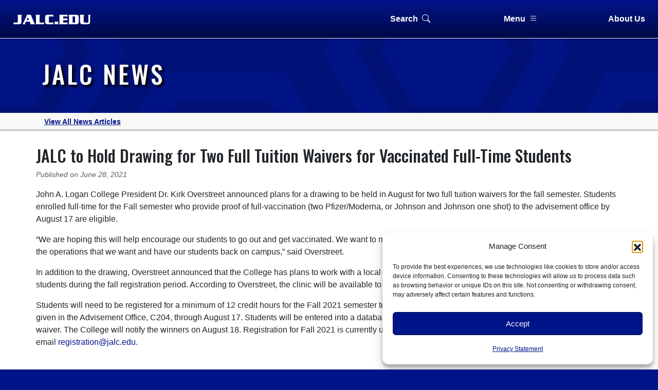

--- FILE ---
content_type: text/html; charset=UTF-8
request_url: https://www.jalc.edu/2021/06/28/jalc-to-hold-drawing-for-two-full-tuition-waivers-for-vaccinated-full-time-students/
body_size: 15542
content:
<!doctype html>
<html lang="en">
	<head>
		<meta charset="utf-8">
		<meta name="viewport" content="width=device-width, initial-scale=1">
		<title>
			JALC to Hold Drawing for Two Full Tuition Waivers for Vaccinated Full-Time Students - John A. Logan College | John A. Logan College		</title>
		<link href="https://cdn.jsdelivr.net/npm/bootstrap@5.3.3/dist/css/bootstrap.min.css" rel="stylesheet" integrity="sha384-QWTKZyjpPEjISv5WaRU9OFeRpok6YctnYmDr5pNlyT2bRjXh0JMhjY6hW+ALEwIH" crossorigin="anonymous">
		<link rel="stylesheet" href="https://cdn.jsdelivr.net/npm/bootstrap-icons@1.11.3/font/bootstrap-icons.min.css">
		<link rel="preconnect" href="https://fonts.googleapis.com">
		<link rel="preconnect" href="https://fonts.gstatic.com" crossorigin>
		<link href="https://fonts.googleapis.com/css2?family=Oswald:wght@200..700&display=swap" rel="stylesheet">
		<link href="https://fonts.googleapis.com/css2?family=Merriweather:ital,wght@0,300;0,400;0,700;0,900;1,300;1,400;1,700;1,900&display=swap" rel="stylesheet">
		<link href="https://fonts.googleapis.com/css2?family=Lobster+Two:ital,wght@0,400;0,700;1,400;1,700&display=swap" rel="stylesheet">
		<script src="https://cdn.jsdelivr.net/npm/bootstrap@5.3.3/dist/js/bootstrap.bundle.min.js" integrity="sha384-YvpcrYf0tY3lHB60NNkmXc5s9fDVZLESaAA55NDzOxhy9GkcIdslK1eN7N6jIeHz" crossorigin="anonymous"></script>

		<!-- Global site tag (gtag.js) - Google Analytics -->
		<!--<script type="text/plain" data-service="google-analytics" data-category="statistics" async data-cmplz-src="https://www.googletagmanager.com/gtag/js?id=G-2065HZCE44"></script>
		<script>
  			window.dataLayer = window.dataLayer || [];
  			function gtag(){dataLayer.push(arguments);}
  			gtag('js', new Date());

  			gtag('config', 'UA-19333761-1');
  			gtag('config', 'G-2065HZCE44');
		</script> -->

		<meta name='robots' content='index, follow, max-image-preview:large, max-snippet:-1, max-video-preview:-1' />

	<!-- This site is optimized with the Yoast SEO plugin v26.5 - https://yoast.com/wordpress/plugins/seo/ -->
	<link rel="canonical" href="https://www.jalc.edu/2021/06/28/jalc-to-hold-drawing-for-two-full-tuition-waivers-for-vaccinated-full-time-students/" />
	<meta property="og:locale" content="en_US" />
	<meta property="og:type" content="article" />
	<meta property="og:title" content="JALC to Hold Drawing for Two Full Tuition Waivers for Vaccinated Full-Time Students - John A. Logan College" />
	<meta property="og:description" content="John A. Logan College President Dr. Kirk Overstreet announced plans for a drawing to be held in August for two full tuition waivers for the fall semester. Students enrolled full-time for the Fall semester who provide proof of full-vaccination (two Pfizer/Moderna, or Johnson and Johnson one shot) to the advisement office by August 17 are [&hellip;]" />
	<meta property="og:url" content="https://www.jalc.edu/2021/06/28/jalc-to-hold-drawing-for-two-full-tuition-waivers-for-vaccinated-full-time-students/" />
	<meta property="og:site_name" content="John A. Logan College" />
	<meta property="article:publisher" content="https://www.facebook.com/jalcollege/" />
	<meta property="article:published_time" content="2021-06-28T18:20:30+00:00" />
	<meta property="article:modified_time" content="2021-06-28T18:20:31+00:00" />
	<meta name="author" content="Phillip Lane" />
	<meta name="twitter:card" content="summary_large_image" />
	<meta name="twitter:creator" content="@JALCollege" />
	<meta name="twitter:site" content="@JALCollege" />
	<meta name="twitter:label1" content="Written by" />
	<meta name="twitter:data1" content="Phillip Lane" />
	<meta name="twitter:label2" content="Est. reading time" />
	<meta name="twitter:data2" content="2 minutes" />
	<script type="application/ld+json" class="yoast-schema-graph">{"@context":"https://schema.org","@graph":[{"@type":"Article","@id":"https://www.jalc.edu/2021/06/28/jalc-to-hold-drawing-for-two-full-tuition-waivers-for-vaccinated-full-time-students/#article","isPartOf":{"@id":"https://www.jalc.edu/2021/06/28/jalc-to-hold-drawing-for-two-full-tuition-waivers-for-vaccinated-full-time-students/"},"author":{"name":"Phillip Lane","@id":"https://www.jalc.edu/#/schema/person/7bb9391322f6cc06c662cc67533ab351"},"headline":"JALC to Hold Drawing for Two Full Tuition Waivers for Vaccinated Full-Time Students","datePublished":"2021-06-28T18:20:30+00:00","dateModified":"2021-06-28T18:20:31+00:00","mainEntityOfPage":{"@id":"https://www.jalc.edu/2021/06/28/jalc-to-hold-drawing-for-two-full-tuition-waivers-for-vaccinated-full-time-students/"},"wordCount":245,"publisher":{"@id":"https://www.jalc.edu/#organization"},"articleSection":["Awards","General","Students"],"inLanguage":"en-US"},{"@type":"WebPage","@id":"https://www.jalc.edu/2021/06/28/jalc-to-hold-drawing-for-two-full-tuition-waivers-for-vaccinated-full-time-students/","url":"https://www.jalc.edu/2021/06/28/jalc-to-hold-drawing-for-two-full-tuition-waivers-for-vaccinated-full-time-students/","name":"JALC to Hold Drawing for Two Full Tuition Waivers for Vaccinated Full-Time Students - John A. Logan College","isPartOf":{"@id":"https://www.jalc.edu/#website"},"datePublished":"2021-06-28T18:20:30+00:00","dateModified":"2021-06-28T18:20:31+00:00","breadcrumb":{"@id":"https://www.jalc.edu/2021/06/28/jalc-to-hold-drawing-for-two-full-tuition-waivers-for-vaccinated-full-time-students/#breadcrumb"},"inLanguage":"en-US","potentialAction":[{"@type":"ReadAction","target":["https://www.jalc.edu/2021/06/28/jalc-to-hold-drawing-for-two-full-tuition-waivers-for-vaccinated-full-time-students/"]}]},{"@type":"BreadcrumbList","@id":"https://www.jalc.edu/2021/06/28/jalc-to-hold-drawing-for-two-full-tuition-waivers-for-vaccinated-full-time-students/#breadcrumb","itemListElement":[{"@type":"ListItem","position":1,"name":"Home","item":"https://www.jalc.edu/"},{"@type":"ListItem","position":2,"name":"JALC to Hold Drawing for Two Full Tuition Waivers for Vaccinated Full-Time Students"}]},{"@type":"WebSite","@id":"https://www.jalc.edu/#website","url":"https://www.jalc.edu/","name":"John A. Logan College","description":"JALC.EDU is your resource for information about John A. Logan College.","publisher":{"@id":"https://www.jalc.edu/#organization"},"potentialAction":[{"@type":"SearchAction","target":{"@type":"EntryPoint","urlTemplate":"https://www.jalc.edu/?s={search_term_string}"},"query-input":{"@type":"PropertyValueSpecification","valueRequired":true,"valueName":"search_term_string"}}],"inLanguage":"en-US"},{"@type":"Organization","@id":"https://www.jalc.edu/#organization","name":"John A Logan College","url":"https://www.jalc.edu/","logo":{"@type":"ImageObject","inLanguage":"en-US","@id":"https://www.jalc.edu/#/schema/logo/image/","url":"https://www.jalc.edu/wp-content/uploads/2020/09/jalc_logo.jpg","contentUrl":"https://www.jalc.edu/wp-content/uploads/2020/09/jalc_logo.jpg","width":1201,"height":1144,"caption":"John A Logan College"},"image":{"@id":"https://www.jalc.edu/#/schema/logo/image/"},"sameAs":["https://www.facebook.com/jalcollege/","https://x.com/JALCollege","https://www.instagram.com/johnalogan/","https://www.youtube.com/johnalogancollege/"]},{"@type":"Person","@id":"https://www.jalc.edu/#/schema/person/7bb9391322f6cc06c662cc67533ab351","name":"Phillip Lane","image":{"@type":"ImageObject","inLanguage":"en-US","@id":"https://www.jalc.edu/#/schema/person/image/","url":"https://secure.gravatar.com/avatar/78ff4703566c9329b1d86d159bdd44a89c7f69f2fb2af74766b82d2f435651d6?s=96&d=mm&r=g","contentUrl":"https://secure.gravatar.com/avatar/78ff4703566c9329b1d86d159bdd44a89c7f69f2fb2af74766b82d2f435651d6?s=96&d=mm&r=g","caption":"Phillip Lane"},"url":"https://www.jalc.edu/author/steok4_6qc06g/"}]}</script>
	<!-- / Yoast SEO plugin. -->


<link rel='dns-prefetch' href='//www.jalc.edu' />
<link rel='dns-prefetch' href='//www.googletagmanager.com' />
<link rel='dns-prefetch' href='//stats.wp.com' />
<link rel="alternate" title="oEmbed (JSON)" type="application/json+oembed" href="https://www.jalc.edu/wp-json/oembed/1.0/embed?url=https%3A%2F%2Fwww.jalc.edu%2F2021%2F06%2F28%2Fjalc-to-hold-drawing-for-two-full-tuition-waivers-for-vaccinated-full-time-students%2F" />
<link rel="alternate" title="oEmbed (XML)" type="text/xml+oembed" href="https://www.jalc.edu/wp-json/oembed/1.0/embed?url=https%3A%2F%2Fwww.jalc.edu%2F2021%2F06%2F28%2Fjalc-to-hold-drawing-for-two-full-tuition-waivers-for-vaccinated-full-time-students%2F&#038;format=xml" />
<style id='wp-img-auto-sizes-contain-inline-css' type='text/css'>
img:is([sizes=auto i],[sizes^="auto," i]){contain-intrinsic-size:3000px 1500px}
/*# sourceURL=wp-img-auto-sizes-contain-inline-css */
</style>
<link rel='stylesheet' id='sbi_styles-css' href='https://www.jalc.edu/wp-content/plugins/instagram-feed-pro/css/sbi-styles.min.css?ver=20e4ef9ba92f63b3e128d090546d5b08.0' type='text/css' media='all' />
<style id='wp-emoji-styles-inline-css' type='text/css'>

	img.wp-smiley, img.emoji {
		display: inline !important;
		border: none !important;
		box-shadow: none !important;
		height: 1em !important;
		width: 1em !important;
		margin: 0 0.07em !important;
		vertical-align: -0.1em !important;
		background: none !important;
		padding: 0 !important;
	}
/*# sourceURL=wp-emoji-styles-inline-css */
</style>
<link rel='stylesheet' id='wp-block-library-css' href='https://www.jalc.edu/wp-includes/css/dist/block-library/style.min.css?ver=20e4ef9ba92f63b3e128d090546d5b08' type='text/css' media='all' />
<style id='classic-theme-styles-inline-css' type='text/css'>
/*! This file is auto-generated */
.wp-block-button__link{color:#fff;background-color:#32373c;border-radius:9999px;box-shadow:none;text-decoration:none;padding:calc(.667em + 2px) calc(1.333em + 2px);font-size:1.125em}.wp-block-file__button{background:#32373c;color:#fff;text-decoration:none}
/*# sourceURL=/wp-includes/css/classic-themes.min.css */
</style>
<link rel='stylesheet' id='wp-components-css' href='https://www.jalc.edu/wp-includes/css/dist/components/style.min.css?ver=20e4ef9ba92f63b3e128d090546d5b08' type='text/css' media='all' />
<link rel='stylesheet' id='wp-preferences-css' href='https://www.jalc.edu/wp-includes/css/dist/preferences/style.min.css?ver=20e4ef9ba92f63b3e128d090546d5b08' type='text/css' media='all' />
<link rel='stylesheet' id='wp-block-editor-css' href='https://www.jalc.edu/wp-includes/css/dist/block-editor/style.min.css?ver=20e4ef9ba92f63b3e128d090546d5b08' type='text/css' media='all' />
<link rel='stylesheet' id='popup-maker-block-library-style-css' href='https://www.jalc.edu/wp-content/plugins/popup-maker/dist/packages/block-library-style.css?ver=dbea705cfafe089d65f1' type='text/css' media='all' />
<link rel='stylesheet' id='mediaelement-css' href='https://www.jalc.edu/wp-includes/js/mediaelement/mediaelementplayer-legacy.min.css?ver=4.2.17' type='text/css' media='all' />
<link rel='stylesheet' id='wp-mediaelement-css' href='https://www.jalc.edu/wp-includes/js/mediaelement/wp-mediaelement.min.css?ver=20e4ef9ba92f63b3e128d090546d5b08' type='text/css' media='all' />
<style id='jetpack-sharing-buttons-style-inline-css' type='text/css'>
.jetpack-sharing-buttons__services-list{display:flex;flex-direction:row;flex-wrap:wrap;gap:0;list-style-type:none;margin:5px;padding:0}.jetpack-sharing-buttons__services-list.has-small-icon-size{font-size:12px}.jetpack-sharing-buttons__services-list.has-normal-icon-size{font-size:16px}.jetpack-sharing-buttons__services-list.has-large-icon-size{font-size:24px}.jetpack-sharing-buttons__services-list.has-huge-icon-size{font-size:36px}@media print{.jetpack-sharing-buttons__services-list{display:none!important}}.editor-styles-wrapper .wp-block-jetpack-sharing-buttons{gap:0;padding-inline-start:0}ul.jetpack-sharing-buttons__services-list.has-background{padding:1.25em 2.375em}
/*# sourceURL=https://www.jalc.edu/wp-content/plugins/jetpack/_inc/blocks/sharing-buttons/view.css */
</style>
<style id='filebird-block-filebird-gallery-style-inline-css' type='text/css'>
ul.filebird-block-filebird-gallery{margin:auto!important;padding:0!important;width:100%}ul.filebird-block-filebird-gallery.layout-grid{display:grid;grid-gap:20px;align-items:stretch;grid-template-columns:repeat(var(--columns),1fr);justify-items:stretch}ul.filebird-block-filebird-gallery.layout-grid li img{border:1px solid #ccc;box-shadow:2px 2px 6px 0 rgba(0,0,0,.3);height:100%;max-width:100%;-o-object-fit:cover;object-fit:cover;width:100%}ul.filebird-block-filebird-gallery.layout-masonry{-moz-column-count:var(--columns);-moz-column-gap:var(--space);column-gap:var(--space);-moz-column-width:var(--min-width);columns:var(--min-width) var(--columns);display:block;overflow:auto}ul.filebird-block-filebird-gallery.layout-masonry li{margin-bottom:var(--space)}ul.filebird-block-filebird-gallery li{list-style:none}ul.filebird-block-filebird-gallery li figure{height:100%;margin:0;padding:0;position:relative;width:100%}ul.filebird-block-filebird-gallery li figure figcaption{background:linear-gradient(0deg,rgba(0,0,0,.7),rgba(0,0,0,.3) 70%,transparent);bottom:0;box-sizing:border-box;color:#fff;font-size:.8em;margin:0;max-height:100%;overflow:auto;padding:3em .77em .7em;position:absolute;text-align:center;width:100%;z-index:2}ul.filebird-block-filebird-gallery li figure figcaption a{color:inherit}

/*# sourceURL=https://www.jalc.edu/wp-content/plugins/filebird-pro/blocks/filebird-gallery/build/style-index.css */
</style>
<style id='global-styles-inline-css' type='text/css'>
:root{--wp--preset--aspect-ratio--square: 1;--wp--preset--aspect-ratio--4-3: 4/3;--wp--preset--aspect-ratio--3-4: 3/4;--wp--preset--aspect-ratio--3-2: 3/2;--wp--preset--aspect-ratio--2-3: 2/3;--wp--preset--aspect-ratio--16-9: 16/9;--wp--preset--aspect-ratio--9-16: 9/16;--wp--preset--color--black: #000;--wp--preset--color--cyan-bluish-gray: #abb8c3;--wp--preset--color--white: #fff;--wp--preset--color--pale-pink: #f78da7;--wp--preset--color--vivid-red: #cf2e2e;--wp--preset--color--luminous-vivid-orange: #ff6900;--wp--preset--color--luminous-vivid-amber: #fcb900;--wp--preset--color--light-green-cyan: #7bdcb5;--wp--preset--color--vivid-green-cyan: #00d084;--wp--preset--color--pale-cyan-blue: #8ed1fc;--wp--preset--color--vivid-cyan-blue: #0693e3;--wp--preset--color--vivid-purple: #9b51e0;--wp--preset--color--logan-blue: #001489;--wp--preset--color--dark-blue: #000a47;--wp--preset--color--light-blue: #001cc3;--wp--preset--color--accent-blue: #02a5fd;--wp--preset--color--light-grey: #f0f0f0;--wp--preset--color--medium-grey: #d0d0d0;--wp--preset--color--red-important: #c50000;--wp--preset--gradient--vivid-cyan-blue-to-vivid-purple: linear-gradient(135deg,rgb(6,147,227) 0%,rgb(155,81,224) 100%);--wp--preset--gradient--light-green-cyan-to-vivid-green-cyan: linear-gradient(135deg,rgb(122,220,180) 0%,rgb(0,208,130) 100%);--wp--preset--gradient--luminous-vivid-amber-to-luminous-vivid-orange: linear-gradient(135deg,rgb(252,185,0) 0%,rgb(255,105,0) 100%);--wp--preset--gradient--luminous-vivid-orange-to-vivid-red: linear-gradient(135deg,rgb(255,105,0) 0%,rgb(207,46,46) 100%);--wp--preset--gradient--very-light-gray-to-cyan-bluish-gray: linear-gradient(135deg,rgb(238,238,238) 0%,rgb(169,184,195) 100%);--wp--preset--gradient--cool-to-warm-spectrum: linear-gradient(135deg,rgb(74,234,220) 0%,rgb(151,120,209) 20%,rgb(207,42,186) 40%,rgb(238,44,130) 60%,rgb(251,105,98) 80%,rgb(254,248,76) 100%);--wp--preset--gradient--blush-light-purple: linear-gradient(135deg,rgb(255,206,236) 0%,rgb(152,150,240) 100%);--wp--preset--gradient--blush-bordeaux: linear-gradient(135deg,rgb(254,205,165) 0%,rgb(254,45,45) 50%,rgb(107,0,62) 100%);--wp--preset--gradient--luminous-dusk: linear-gradient(135deg,rgb(255,203,112) 0%,rgb(199,81,192) 50%,rgb(65,88,208) 100%);--wp--preset--gradient--pale-ocean: linear-gradient(135deg,rgb(255,245,203) 0%,rgb(182,227,212) 50%,rgb(51,167,181) 100%);--wp--preset--gradient--electric-grass: linear-gradient(135deg,rgb(202,248,128) 0%,rgb(113,206,126) 100%);--wp--preset--gradient--midnight: linear-gradient(135deg,rgb(2,3,129) 0%,rgb(40,116,252) 100%);--wp--preset--font-size--small: 13px;--wp--preset--font-size--medium: 20px;--wp--preset--font-size--large: 36px;--wp--preset--font-size--x-large: 42px;--wp--preset--spacing--20: 0.44rem;--wp--preset--spacing--30: 0.67rem;--wp--preset--spacing--40: 1rem;--wp--preset--spacing--50: 1.5rem;--wp--preset--spacing--60: 2.25rem;--wp--preset--spacing--70: 3.38rem;--wp--preset--spacing--80: 5.06rem;--wp--preset--shadow--natural: 6px 6px 9px rgba(0, 0, 0, 0.2);--wp--preset--shadow--deep: 12px 12px 50px rgba(0, 0, 0, 0.4);--wp--preset--shadow--sharp: 6px 6px 0px rgba(0, 0, 0, 0.2);--wp--preset--shadow--outlined: 6px 6px 0px -3px rgb(255, 255, 255), 6px 6px rgb(0, 0, 0);--wp--preset--shadow--crisp: 6px 6px 0px rgb(0, 0, 0);}:where(.is-layout-flex){gap: 0.5em;}:where(.is-layout-grid){gap: 0.5em;}body .is-layout-flex{display: flex;}.is-layout-flex{flex-wrap: wrap;align-items: center;}.is-layout-flex > :is(*, div){margin: 0;}body .is-layout-grid{display: grid;}.is-layout-grid > :is(*, div){margin: 0;}:where(.wp-block-columns.is-layout-flex){gap: 2em;}:where(.wp-block-columns.is-layout-grid){gap: 2em;}:where(.wp-block-post-template.is-layout-flex){gap: 1.25em;}:where(.wp-block-post-template.is-layout-grid){gap: 1.25em;}.has-black-color{color: var(--wp--preset--color--black) !important;}.has-cyan-bluish-gray-color{color: var(--wp--preset--color--cyan-bluish-gray) !important;}.has-white-color{color: var(--wp--preset--color--white) !important;}.has-pale-pink-color{color: var(--wp--preset--color--pale-pink) !important;}.has-vivid-red-color{color: var(--wp--preset--color--vivid-red) !important;}.has-luminous-vivid-orange-color{color: var(--wp--preset--color--luminous-vivid-orange) !important;}.has-luminous-vivid-amber-color{color: var(--wp--preset--color--luminous-vivid-amber) !important;}.has-light-green-cyan-color{color: var(--wp--preset--color--light-green-cyan) !important;}.has-vivid-green-cyan-color{color: var(--wp--preset--color--vivid-green-cyan) !important;}.has-pale-cyan-blue-color{color: var(--wp--preset--color--pale-cyan-blue) !important;}.has-vivid-cyan-blue-color{color: var(--wp--preset--color--vivid-cyan-blue) !important;}.has-vivid-purple-color{color: var(--wp--preset--color--vivid-purple) !important;}.has-black-background-color{background-color: var(--wp--preset--color--black) !important;}.has-cyan-bluish-gray-background-color{background-color: var(--wp--preset--color--cyan-bluish-gray) !important;}.has-white-background-color{background-color: var(--wp--preset--color--white) !important;}.has-pale-pink-background-color{background-color: var(--wp--preset--color--pale-pink) !important;}.has-vivid-red-background-color{background-color: var(--wp--preset--color--vivid-red) !important;}.has-luminous-vivid-orange-background-color{background-color: var(--wp--preset--color--luminous-vivid-orange) !important;}.has-luminous-vivid-amber-background-color{background-color: var(--wp--preset--color--luminous-vivid-amber) !important;}.has-light-green-cyan-background-color{background-color: var(--wp--preset--color--light-green-cyan) !important;}.has-vivid-green-cyan-background-color{background-color: var(--wp--preset--color--vivid-green-cyan) !important;}.has-pale-cyan-blue-background-color{background-color: var(--wp--preset--color--pale-cyan-blue) !important;}.has-vivid-cyan-blue-background-color{background-color: var(--wp--preset--color--vivid-cyan-blue) !important;}.has-vivid-purple-background-color{background-color: var(--wp--preset--color--vivid-purple) !important;}.has-black-border-color{border-color: var(--wp--preset--color--black) !important;}.has-cyan-bluish-gray-border-color{border-color: var(--wp--preset--color--cyan-bluish-gray) !important;}.has-white-border-color{border-color: var(--wp--preset--color--white) !important;}.has-pale-pink-border-color{border-color: var(--wp--preset--color--pale-pink) !important;}.has-vivid-red-border-color{border-color: var(--wp--preset--color--vivid-red) !important;}.has-luminous-vivid-orange-border-color{border-color: var(--wp--preset--color--luminous-vivid-orange) !important;}.has-luminous-vivid-amber-border-color{border-color: var(--wp--preset--color--luminous-vivid-amber) !important;}.has-light-green-cyan-border-color{border-color: var(--wp--preset--color--light-green-cyan) !important;}.has-vivid-green-cyan-border-color{border-color: var(--wp--preset--color--vivid-green-cyan) !important;}.has-pale-cyan-blue-border-color{border-color: var(--wp--preset--color--pale-cyan-blue) !important;}.has-vivid-cyan-blue-border-color{border-color: var(--wp--preset--color--vivid-cyan-blue) !important;}.has-vivid-purple-border-color{border-color: var(--wp--preset--color--vivid-purple) !important;}.has-vivid-cyan-blue-to-vivid-purple-gradient-background{background: var(--wp--preset--gradient--vivid-cyan-blue-to-vivid-purple) !important;}.has-light-green-cyan-to-vivid-green-cyan-gradient-background{background: var(--wp--preset--gradient--light-green-cyan-to-vivid-green-cyan) !important;}.has-luminous-vivid-amber-to-luminous-vivid-orange-gradient-background{background: var(--wp--preset--gradient--luminous-vivid-amber-to-luminous-vivid-orange) !important;}.has-luminous-vivid-orange-to-vivid-red-gradient-background{background: var(--wp--preset--gradient--luminous-vivid-orange-to-vivid-red) !important;}.has-very-light-gray-to-cyan-bluish-gray-gradient-background{background: var(--wp--preset--gradient--very-light-gray-to-cyan-bluish-gray) !important;}.has-cool-to-warm-spectrum-gradient-background{background: var(--wp--preset--gradient--cool-to-warm-spectrum) !important;}.has-blush-light-purple-gradient-background{background: var(--wp--preset--gradient--blush-light-purple) !important;}.has-blush-bordeaux-gradient-background{background: var(--wp--preset--gradient--blush-bordeaux) !important;}.has-luminous-dusk-gradient-background{background: var(--wp--preset--gradient--luminous-dusk) !important;}.has-pale-ocean-gradient-background{background: var(--wp--preset--gradient--pale-ocean) !important;}.has-electric-grass-gradient-background{background: var(--wp--preset--gradient--electric-grass) !important;}.has-midnight-gradient-background{background: var(--wp--preset--gradient--midnight) !important;}.has-small-font-size{font-size: var(--wp--preset--font-size--small) !important;}.has-medium-font-size{font-size: var(--wp--preset--font-size--medium) !important;}.has-large-font-size{font-size: var(--wp--preset--font-size--large) !important;}.has-x-large-font-size{font-size: var(--wp--preset--font-size--x-large) !important;}
:where(.wp-block-post-template.is-layout-flex){gap: 1.25em;}:where(.wp-block-post-template.is-layout-grid){gap: 1.25em;}
:where(.wp-block-term-template.is-layout-flex){gap: 1.25em;}:where(.wp-block-term-template.is-layout-grid){gap: 1.25em;}
:where(.wp-block-columns.is-layout-flex){gap: 2em;}:where(.wp-block-columns.is-layout-grid){gap: 2em;}
:root :where(.wp-block-pullquote){font-size: 1.5em;line-height: 1.6;}
/*# sourceURL=global-styles-inline-css */
</style>
<link rel='stylesheet' id='announcer-css-css' href='https://www.jalc.edu/wp-content/plugins/announcer/public/css/style.css?ver=6.2' type='text/css' media='all' />
<link rel='stylesheet' id='tss-css' href='https://www.jalc.edu/wp-content/plugins/testimonial-slider-and-showcase/assets/css/wptestimonial.css?ver=1768676963' type='text/css' media='all' />
<link rel='stylesheet' id='wp-job-manager-job-listings-css' href='https://www.jalc.edu/wp-content/plugins/wp-job-manager/assets/dist/css/job-listings.css?ver=598383a28ac5f9f156e4' type='text/css' media='all' />
<link rel='stylesheet' id='cmplz-general-css' href='https://www.jalc.edu/wp-content/plugins/complianz-gdpr/assets/css/cookieblocker.min.css?ver=1766972392' type='text/css' media='all' />
<link rel='stylesheet' id='mainstyles-css' href='https://www.jalc.edu/wp-content/themes/jalc2025/style.css?ver=2994' type='text/css' media='' />
<link rel='stylesheet' id='searchwp-live-search-css' href='https://www.jalc.edu/wp-content/plugins/searchwp-live-ajax-search/assets/styles/style.min.css?ver=1.8.7' type='text/css' media='all' />
<style id='searchwp-live-search-inline-css' type='text/css'>
.searchwp-live-search-result .searchwp-live-search-result--title a {
  font-size: 16px;
}
.searchwp-live-search-result .searchwp-live-search-result--price {
  font-size: 14px;
}
.searchwp-live-search-result .searchwp-live-search-result--add-to-cart .button {
  font-size: 14px;
}

/*# sourceURL=searchwp-live-search-inline-css */
</style>
<link rel='stylesheet' id='searchwp-forms-css' href='https://www.jalc.edu/wp-content/plugins/searchwp/assets/css/frontend/search-forms.min.css?ver=4.5.6' type='text/css' media='all' />
<link rel='stylesheet' id='ics-calendar-css' href='https://www.jalc.edu/wp-content/plugins/ics-calendar-pro/vendors/ics-calendar/assets/style.min.css?ver=11.7.0.4E' type='text/css' media='all' />
<link rel='stylesheet' id='ics-calendar-pro-css' href='https://www.jalc.edu/wp-content/plugins/ics-calendar-pro/assets/style.min.css?ver=5.11.2.3' type='text/css' media='all' />
<style id='ics-calendar-pro-inline-css' type='text/css'>
.ics-calendar, .r34ics_lightbox { --r34ics--color--white: #ffffff !important; }
.ics-calendar, .r34ics_lightbox { --r34ics--color--whitesmoke: #f5f5f5 !important; }
.ics-calendar, .r34ics_lightbox { --r34ics--color--gainsboro: #dcdcdc !important; }
.ics-calendar, .r34ics_lightbox { --r34ics--color--darkgray: #a9a9a9 !important; }
.ics-calendar, .r34ics_lightbox { --r34ics--color--gray: #808080 !important; }
.ics-calendar .ics-calendar-title, .ics-calendar .ics-calendar-label, .ics-calendar .ics-calendar-date { color: var(--r34ics--color--gray); }
.ics-calendar, .r34ics_lightbox { --r34ics--color--dimgray: #696969 !important; }
.ics-calendar, .r34ics_lightbox { --r34ics--color--black: #000000 !important; }
.ics-calendar-sidebar { top: 5em; }
.ics-calendar .fc { --r34ics--fc--font--size: 13px !important; }
.ics-calendar-month-grid, .ics-calendar-grid-wrapper, .ics-calendar-widget-grid { font-size: 100% !important; }
.ics-calendar-list-wrapper, .ics-calendar-sidebar, .ics-calendar-day-details { font-size: 100% !important; }
/*# sourceURL=ics-calendar-pro-inline-css */
</style>
<style id='kadence-blocks-global-variables-inline-css' type='text/css'>
:root {--global-kb-font-size-sm:clamp(0.8rem, 0.73rem + 0.217vw, 0.9rem);--global-kb-font-size-md:clamp(1.1rem, 0.995rem + 0.326vw, 1.25rem);--global-kb-font-size-lg:clamp(1.75rem, 1.576rem + 0.543vw, 2rem);--global-kb-font-size-xl:clamp(2.25rem, 1.728rem + 1.63vw, 3rem);--global-kb-font-size-xxl:clamp(2.5rem, 1.456rem + 3.26vw, 4rem);--global-kb-font-size-xxxl:clamp(2.75rem, 0.489rem + 7.065vw, 6rem);}:root {--global-palette1: #3182CE;--global-palette2: #2B6CB0;--global-palette3: #1A202C;--global-palette4: #2D3748;--global-palette5: #4A5568;--global-palette6: #718096;--global-palette7: #EDF2F7;--global-palette8: #F7FAFC;--global-palette9: #ffffff;}
/*# sourceURL=kadence-blocks-global-variables-inline-css */
</style>
<script type="text/javascript" src="https://www.jalc.edu/wp-includes/js/jquery/jquery.min.js?ver=3.7.1" id="jquery-core-js"></script>
<script type="text/javascript" src="https://www.jalc.edu/wp-includes/js/jquery/jquery-migrate.min.js?ver=3.4.1" id="jquery-migrate-js"></script>
<script type="text/javascript" src="https://www.jalc.edu/wp-content/themes/jalc2025/js/modaltwo.js?ver=8894" id="modaltwo-js"></script>
<script type="text/javascript" src="https://www.jalc.edu/wp-content/themes/jalc2025/js/overlays.js?ver=7795" id="banner-js"></script>
<script type="text/javascript" src="https://www.jalc.edu/wp-content/themes/jalc2025/js/vidpop.js?ver=917" id="vidpop-js"></script>

<!-- Google tag (gtag.js) snippet added by Site Kit -->
<!-- Google Analytics snippet added by Site Kit -->
<!-- Google Ads snippet added by Site Kit -->
<script type="text/javascript" src="https://www.googletagmanager.com/gtag/js?id=GT-M38MRFF" id="google_gtagjs-js" async></script>
<script type="text/javascript" id="google_gtagjs-js-after">
/* <![CDATA[ */
window.dataLayer = window.dataLayer || [];function gtag(){dataLayer.push(arguments);}
gtag("set","linker",{"domains":["www.jalc.edu"]});
gtag("js", new Date());
gtag("set", "developer_id.dZTNiMT", true);
gtag("config", "GT-M38MRFF");
gtag("config", "AW-17512932311");
 window._googlesitekit = window._googlesitekit || {}; window._googlesitekit.throttledEvents = []; window._googlesitekit.gtagEvent = (name, data) => { var key = JSON.stringify( { name, data } ); if ( !! window._googlesitekit.throttledEvents[ key ] ) { return; } window._googlesitekit.throttledEvents[ key ] = true; setTimeout( () => { delete window._googlesitekit.throttledEvents[ key ]; }, 5 ); gtag( "event", name, { ...data, event_source: "site-kit" } ); }; 
//# sourceURL=google_gtagjs-js-after
/* ]]> */
</script>
<link rel="https://api.w.org/" href="https://www.jalc.edu/wp-json/" /><link rel="alternate" title="JSON" type="application/json" href="https://www.jalc.edu/wp-json/wp/v2/posts/6942" /><link rel="EditURI" type="application/rsd+xml" title="RSD" href="https://www.jalc.edu/xmlrpc.php?rsd" />
<meta name="generator" content="Site Kit by Google 1.167.0" />	<style>img#wpstats{display:none}</style>
					<style>.cmplz-hidden {
					display: none !important;
				}</style><link rel="icon" href="https://www.jalc.edu/wp-content/uploads/2020/10/cropped-jalc_favicon2-1-32x32.jpg" sizes="32x32" />
<link rel="icon" href="https://www.jalc.edu/wp-content/uploads/2020/10/cropped-jalc_favicon2-1-192x192.jpg" sizes="192x192" />
<link rel="apple-touch-icon" href="https://www.jalc.edu/wp-content/uploads/2020/10/cropped-jalc_favicon2-1-180x180.jpg" />
<meta name="msapplication-TileImage" content="https://www.jalc.edu/wp-content/uploads/2020/10/cropped-jalc_favicon2-1-270x270.jpg" />

	<body data-rsssl=1>
				
		<div class="container-fluid g-0 sticky-top">

			<header>

				<nav>

					<div class="row">

						<div class="col-12 col-sm-6" id="logo">
							<a href="https://www.jalc.edu"><img src="/wp-content/uploads/2024/10/jalc_url_white2.png" alt="JALC lettering"></a>
							<h1 class="d-none"><a href="https://www.jalc.edu">JALC.EDU</a></h1>
						</div>
						
						<div class="col-4 col-sm-2">
							<strong><a href="#" class="search" onclick="openNav()">Search<i class="bi bi-search iconinline ms-2"></i></a></strong>
						</div>

						<div class="col-4 col-sm-2">
							<strong><a href="#" class="menu" onclick="openNav2()">Menu<i class="bi bi-list ms-2"></i></a></strong>
						</div>

						<div class="col-4 col-sm-2">
							<strong><a href="#"  class="aboutus" onclick="openNav3()">About Us</a></strong>
						</div>
							
					</div>

					<!-- Search Overlay -->
					<div id="searchoverlay" class="overlay">

						<a href="javascript:void(0)" class="closebtn" onclick="closeNav()">&times;</a>

						<div class="menusearcharea overlay-content">
							<h2 class="px-5 mb-3">Search JALC.EDU</h2>
							<form id="searchwp-form-2" class="d-flex px-5" role="search" method="get" action="https://www.jalc.edu/">
								<input type="hidden" name="swp_form[form_id]" value="2">
								<label for="jalcsearchpages"><span class="sronly">Search Pages</span></label>
									<input type="search"
							        	class="form-control me-3 form-control-lg"
										id="jalcsearchpages"
										placeholder="Search JALC.EDU"
										value=""
							        	name="s"
										title="Search:"
										aria-label="Search"
										data-swplive="true" data-swpengine="pagesonly"
									/>
								<button class="btn btn-outline-light" type="submit" value="Go">Search</button>
							</form>
							<div class="addsearch px-5 mt-3">
								<!-- <p><a href="#">Open a Chat Session</a></p> -->
								<p><a href="/news-archives/">Search our News Articles</a></p>
								<p><a href="/find-a-program/">Search Our Programs</a></p>
							</div>
							
						</div>

					</div>
					<!-- End Search Overlay -->

					<!-- Menu Overlay -->
					<div id="menuoverlay" class="overlay">

						<a href="javascript:void(0)" class="closebtn" onclick="closeNav2()">&times;</a>

						<div class="menusearcharea2 overlay-content">

							<div class="row">
								
								<div class="col-md-12">

										<ul class="qlist mx-3 p-3">
											<li><strong>Quick Links:</strong></li>
											<li><a href="https://learn.jalc.edu/" target="_blank">Desire2Learn (D2L)</a></li>
											<li><a href="https://my.jalc.edu/" target="_blank">Student Portal (MyJALC)</a></li>
											<li><a href="https://jalc.ecampus.com/" target="_blank">Bookstore</a></li>
											<li><a href="https://loganvols.com/landing/index" target="_blank">Athletics</a></li>
											<li><a href="https://jalcfoundation.org/" target="_blank">Scholarships</a></li>
											<li><a href="/jalc-a-z-list/">JALC A-Z List</a></li>
										</ul>

								</div>

							</div>

							<div class="row">
								
								<div class="col-md-8">

									<div class="menuheadinggroup m-4 py-3">
										<h2><a href="https://my.jalc.edu/ICS/Admissions/APPLY_NOW.jnz" target="_blank">Apply for FREE</a></h2>
										<h2><a href="/find-a-program/">Explore Our Programs</a></h2>
										<h2><a href="/admissions-aid/">Admissions, Financial Aid, &amp; Scholarships</a></h2>
										<h2><a href="https://my.jalc.edu/ICS/Portal_Homepage.jnz?portlet=Student_Registration&screen=StudentRegistrationPortlet_CourseSearchView&screenType=next" target="_blank">View Courses / Register</a></h2>
									</div>

									<div class="menuheadinggroup2 m-4 py-3">
										<h2><a href="/news-archives/">College News</a></h2>
										<h2><a href="/calendar/">JALC Events</a></h2>
									</div>

									<div class="menuheadinggroup3 m-4 pt-3">
										<form id="searchwp-form-2" class="d-flex" role="search" method="get" action="https://www.jalc.edu/">
											<input type="hidden" name="swp_form[form_id]" value="2">
											<label for="jalcsearchpages3"><span class="sronly">Search Pages</span></label>
												<input type="search"
							        					class="form-control me-3 form-control-lg"
														id="jalcsearchpages3"
														placeholder="Search JALC.EDU"
														value=""
							        					name="s"
														title="Search:"
														aria-label="Search"
														data-swplive="true" data-swpengine="pagesonly"
												/>
										<button class="btn btn-outline-light" type="submit" value="Go">Search</button>
										</form>
									</div>

								</div>


								<div class="col-md-4 order-md-first">

									<div class="sidemenulinks p-3 m-3">

										<h2>Links For</h2>
											<ul class="linksforlist">
												<li><a href="/current-students/">Current Students</a></li>
												<li><a href="/future-students/">Future Students</a></li>
												<li><a href="adult-learners/">Adult Learners</a></li>
												<li><a href="/high-school-students/">High School Students</a></li>
												<li><a href="/enrollment-management/high-school-partners-families/">High School Partners</a></li>
												<li><a href="/parents-families/">Parents/Families</a></li>
												<li><a href="/faculty-staff-resources/">Faculty &amp; Staff</a></li>
												<li><a href="/community/">Community</a></li>
												<li><a href="https://jalcfoundation.org/alumni-friends/" target="_blank">Alumni</a></li>
											</ul>
											
									</div>
								
								</div>

							</div>

						</div>

					</div>
					<!-- End Menu Overlay -->
					
					<!-- About US Overlay -->
					<div id="aboutusoverlay" class="overlay">

						<a href="javascript:void(0)" class="closebtn" onclick="closeNav3()">&times;</a>

						<div class="menusearcharea3 overlay-content">

							<div class="row">
								
								<h2>About Us</h2>
								
								<div class="col-md-3 aucol">

									<div class="auheadspace">
										
										<i class="bi bi-1-circle"></i>
										<h3>Mission, History, &amp; Facts</h3>
										
									</div>

									<div class="ualistarea">
								
										<ul>
											<li><a href="/mission-statement/">Mission Statement</a></li>
											<li><a href="/about-us/#history">College History</a></li>
											<li><a href="/maps-and-locations/">Maps</a></li>
											<li><a href="/maps-and-locations/#busandparking">Parking</a></li>
											<li><a href="/events-conferences/">Facility Information</a></li>
										</ul>
										
									</div>

								</div>

								<div class="col-md-3 aucol">
									
									<div class="auheadspace">
										
										<i class="bi bi-2-circle"></i>
										<h3>Leadership</h3>
										
									</div>

									<div class="ualistarea">
										
										<ul>
											<li><a href="/board-of-trustees/">Board of Trustees</a></li>
											<li><a href="/office-of-the-president/">Office of the President</a></li>
											<li><a href="/office-of-the-president/executive-leadership/">Executive Leadership</a></li>
											<li><a href="/shared-governance/">Shared Governance</a></li>
										</ul>

									</div>
									
								</div>

								<div class="col-md-3 aucol">

									<div class="auheadspace">
										<i class="bi bi-3-circle"></i>
										<h3>Accountability</h3>
									</div>

									<div class="ualistarea">
										
										<ul>
											<li><a href="/accreditation/">Accreditation</a></li>
											<li><a href="/assessment/">Assessment</a></li>
											<!--<li>ICCB
									   			<ul>
									   				<li><a href="#">Program Review</a></li>
									   				<li><a href="#">Recognition</a></li>
									   			</ul>
									   		</li>-->
											<li><a href="/institutional-research/">Institutional Effectiveness</a></li>
											<li><a href="/licensure-disclosure/">Licensure Disclosure</a></li>
											<li><a href="/report-a-concern-tool/">Report a Concern</a></li>
											<li><a href="/administrative-planning-documents/">Strategic and Financial Planning</a></li>
										</ul>
										
									</div>

								</div>

								<div class="col-md-3 aucol">

									<div class="auheadspace">
										<i class="bi bi-4-circle"></i>
										<h3>Safety &amp; Consumer Info</h3>
									</div>

									<div class="ualistarea">
										
										<ul>
											<li><a href="/campus-police/">College Police</a>
												<ul>
													<li><a href="https://www.jalc.edu/college-police/crime-information-and-statistics/">Jeanne Clery Act Campus Safety Report</a></li>
													<li><a href="https://www.jalc.edu/college-police/campus-hazing-transparency-report/">Stop Campus Hazing Act Transparency Report</a></li>
													<li><a href="https://www.jalc.edu/wp-content/uploads/2024/10/1-400-Section-FOR-WEBSITE.pdf#page=14">Immigration Enforcement - Administrative Procedure 411</a></li>
												</ul>
											</li>
											<li><a href="/freedom-of-information/">Freedom of Information (FOIA)</a></li>
											<li><a href="/students-right-to-know-consumer-information/">Right to Know</a></li>
											<li><a href="/title-ix/">Title IX</a></li>
											<li><a href="/wp-content/uploads/2024/09/behavioral_intervention_and_violence_prevention_plan.pdf">Violence Prevention Plan</a></li>
										</ul>
										
									</div>

								</div>

							</div>

						</div>

					</div>
					<!-- End About US Overlay -->

				</nav>
	
			</header>
				
		</div>
	<div class="container-fluid single-heading">
		<div class="container" id="maincontentheading">
			<h1>JALC News</h1>
		</div>
	</div>
	<div class="container-fluid bc-trail">
		<div class="container">
			<p>
				<a href="/news-archives/"><strong>View All News Articles</strong></a>
			</p>
		</div>
	</div>
	<div class="container-fluid maincontentfluidcont">
		<div class="container maincontent2">

			<h2>JALC to Hold Drawing for Two Full Tuition Waivers for Vaccinated Full-Time Students</h2><p class="text-muted small"><em>Published on June 28, 2021</em></p>
<p>John A. Logan College President Dr. Kirk Overstreet announced plans for a drawing to be held in August for two full tuition waivers for the fall semester. Students enrolled full-time for the Fall semester who provide proof of full-vaccination (two Pfizer/Moderna, or Johnson and Johnson one shot) to the advisement office by August 17 are eligible.</p>



<p>“We are hoping this will help encourage our students to go out and get vaccinated. We want to make sure our area and region stay safe and that we can do all of the operations that we want and have our students back on campus,” said Overstreet.</p>



<p>In addition to the drawing, Overstreet announced that the College has plans to work with a local healthcare provider to host a vaccination clinic on campus for students during the fall registration period. According to Overstreet, the clinic will be available to any student that wishes to receive the vaccination.</p>



<p>Students will need to be registered for a minimum of 12 credit hours for the Fall 2021 semester to be eligible for the tuition waiver. Proof of vaccination can be given in the Advisement Office, C204, through August 17. Students will be entered into a database that will randomly select two students to receive the tuition waiver. The College will notify the winners on August 18. Registration for Fall 2021 is currently underway. Classes begin on August 11. For more information, email <a href="mailto:registration@jalc.edu">registration@jalc.edu</a>.</p>
			
		</div>
	</div>

		<footer class="container-fluid g-0">

			<div class="container-fluid footercontainoneoutside">

				<div class="container footercontainoneinside">

					<div class="row">
	
						<div class="col-md-4">
	
							<h3>Important Contact/Facilities Info</h3>
	
							<address>
							JOHN A. LOGAN COLLEGE<br>
							700 Logan College Drive<br>
							Carterville, IL 62918<br>
							<span class="d-block mt-3">Phone: <a href="tel:16189852828">(618) 985-2828</a></span>
							</address>
	
							<ul class="footer-contact-b-links">
								<li><a href="/directory/">Employee Directory</a></li>
								<li><a href="/department-directory/">Department Directory</a></li>
								<li><a href="/contact-us/">Contact the College</a></li>
								<li><a href="/college-police/contact-us/">Contact College Police</a></li>
								<li><a href="/report-a-concern-tool/">Report a Concern</a></li>
							</ul>
	
						</div>
	
						<div class="col-md-4 px-5">
	
							<h3>Our Committment to You</h3>
	
								<h4>Our Mission</h4>
								<blockquote class="mission">
									<em>&ldquo;To enrich lives through learning and community engagement.&rdquo;</em>
								</blockquote>
							
							<img src="https://www.jalc.edu/wp-content/uploads/2026/01/aspen_top_200_2027.png" alt="Badge for ASPEN PRIZE FOR COMMUNITY COLLEGE EXCELLENCE aspen institute TOP 200 2027." class="rounded mx-auto d-block my-3">

								<iframe style="border: 0px; margin: 0px auto; padding: 0px; display: block;" title="Accredited Higher Learning Commissions" src="https://cdn.yoshki.com/iframe/54732.html" width="150" height="166"></iframe>
	
						</div>
	
						<div class="col-md-4 px-5">
	
							<h3 class="yrtkheading">Your Right to Know</h3>
	
							<ul class="yrtklist">
								<!--<li><a href="/accreditation/">Accreditation</a></li>-->
								<li><a href="/wp-content/uploads/2025/09/annual_security_report_cy2024.pdf">Annual Security Report (PDF)</a></li>
								<!--<li><a href="/assessment/">Assessment</a></li>-->
								<li><a href="/board-of-trustees/">Board of Trustees</a></li>
								<li><a href="/policies-and-procedures/">Board Policies and Administrative Procedures</a></li>
								<li><a href="/employment-opportunities/">Employment Opportunities</a></li>
								<li><a href="/freedom-of-information/">Freedom of Information</a></li>
								<li><a href="/grants/">Grants</a></li>
								<li><a href="http://iccbdbsrv.iccb.org/salarysearch/home.cfm" target="_blank">ICCB Annual Administrator and Faculty Salary and Benefits Portal</a></li>
								<!--<li><a href="/institutional-research/">Institutional Effectiveness &amp; Research</a></li>-->
								<!--<li><a href="/mission-statement/">Mission</a></li>-->
								<li><a href="/administrative-planning-documents/">Planning Documents</a></li>
								<!--<li><a href="/shared-governance/">Shared Governance</a></li>-->
								<li><a href="/student-handbook/">Student Handbook</a></li>
								<!--<li><a href="/students-right-to-know-consumer-information/">Student's Right to Know/Consumer Information</a></li>-->
							</ul>
							
							<ul class="footer-contact-b-links">
								<li><a href="/events-conferences/">Events and Conferences</a></li>
								<li><a href="/wp-content/uploads/2020/03/hours_of_operation.pdf">Hours of Operations (PDF)</a></li>
							</ul>
	
						</div>
	
					</div>

				</div>

			</div>

			<div class="container-fluid footercontaintwooutside g-0">

				<div class="container footercontaintwoinside">

					<a href="https://www.jalc.edu/faculty-staff-resources/" class="facstaffres">Faculty/Staff Resources</a>
							
					<ul class="importantlinks">
						<li>&copy; 2026 John A. Logan College</li>
						<li><a href="/title-ix/">Title IX</a></li>
						<li><a href="/website-disclaimer/">Website Disclaimer</a></li>
						<li><a href="/privacy-statement/">Privacy Statement</a></li>
					</ul>

				</div>

			</div>

		</footer>

	<script type="speculationrules">
{"prefetch":[{"source":"document","where":{"and":[{"href_matches":"/*"},{"not":{"href_matches":["/wp-*.php","/wp-admin/*","/wp-content/uploads/*","/wp-content/*","/wp-content/plugins/*","/wp-content/themes/jalc2025/*","/*\\?(.+)"]}},{"not":{"selector_matches":"a[rel~=\"nofollow\"]"}},{"not":{"selector_matches":".no-prefetch, .no-prefetch a"}}]},"eagerness":"conservative"}]}
</script>

<!-- Consent Management powered by Complianz | GDPR/CCPA Cookie Consent https://wordpress.org/plugins/complianz-gdpr -->
<div id="cmplz-cookiebanner-container"><div class="cmplz-cookiebanner cmplz-hidden banner-1 banner-a optout cmplz-bottom-right cmplz-categories-type-view-preferences" aria-modal="true" data-nosnippet="true" role="dialog" aria-live="polite" aria-labelledby="cmplz-header-1-optout" aria-describedby="cmplz-message-1-optout">
	<div class="cmplz-header">
		<div class="cmplz-logo"></div>
		<div class="cmplz-title" id="cmplz-header-1-optout">Manage Consent</div>
		<div class="cmplz-close" tabindex="0" role="button" aria-label="Close dialog">
			<svg aria-hidden="true" focusable="false" data-prefix="fas" data-icon="times" class="svg-inline--fa fa-times fa-w-11" role="img" xmlns="http://www.w3.org/2000/svg" viewBox="0 0 352 512"><path fill="currentColor" d="M242.72 256l100.07-100.07c12.28-12.28 12.28-32.19 0-44.48l-22.24-22.24c-12.28-12.28-32.19-12.28-44.48 0L176 189.28 75.93 89.21c-12.28-12.28-32.19-12.28-44.48 0L9.21 111.45c-12.28 12.28-12.28 32.19 0 44.48L109.28 256 9.21 356.07c-12.28 12.28-12.28 32.19 0 44.48l22.24 22.24c12.28 12.28 32.2 12.28 44.48 0L176 322.72l100.07 100.07c12.28 12.28 32.2 12.28 44.48 0l22.24-22.24c12.28-12.28 12.28-32.19 0-44.48L242.72 256z"></path></svg>
		</div>
	</div>

	<div class="cmplz-divider cmplz-divider-header"></div>
	<div class="cmplz-body">
		<div class="cmplz-message" id="cmplz-message-1-optout">To provide the best experiences, we use technologies like cookies to store and/or access device information. Consenting to these technologies will allow us to process data such as browsing behavior or unique IDs on this site. Not consenting or withdrawing consent, may adversely affect certain features and functions.</div>
		<!-- categories start -->
		<div class="cmplz-categories">
			<details class="cmplz-category cmplz-functional" >
				<summary>
						<span class="cmplz-category-header">
							<span class="cmplz-category-title">Functional</span>
							<span class='cmplz-always-active'>
								<span class="cmplz-banner-checkbox">
									<input type="checkbox"
										   id="cmplz-functional-optout"
										   data-category="cmplz_functional"
										   class="cmplz-consent-checkbox cmplz-functional"
										   size="40"
										   value="1"/>
									<label class="cmplz-label" for="cmplz-functional-optout"><span class="screen-reader-text">Functional</span></label>
								</span>
								Always active							</span>
							<span class="cmplz-icon cmplz-open">
								<svg xmlns="http://www.w3.org/2000/svg" viewBox="0 0 448 512"  height="18" ><path d="M224 416c-8.188 0-16.38-3.125-22.62-9.375l-192-192c-12.5-12.5-12.5-32.75 0-45.25s32.75-12.5 45.25 0L224 338.8l169.4-169.4c12.5-12.5 32.75-12.5 45.25 0s12.5 32.75 0 45.25l-192 192C240.4 412.9 232.2 416 224 416z"/></svg>
							</span>
						</span>
				</summary>
				<div class="cmplz-description">
					<span class="cmplz-description-functional">The technical storage or access is strictly necessary for the legitimate purpose of enabling the use of a specific service explicitly requested by the subscriber or user, or for the sole purpose of carrying out the transmission of a communication over an electronic communications network.</span>
				</div>
			</details>

			<details class="cmplz-category cmplz-preferences" >
				<summary>
						<span class="cmplz-category-header">
							<span class="cmplz-category-title">Preferences</span>
							<span class="cmplz-banner-checkbox">
								<input type="checkbox"
									   id="cmplz-preferences-optout"
									   data-category="cmplz_preferences"
									   class="cmplz-consent-checkbox cmplz-preferences"
									   size="40"
									   value="1"/>
								<label class="cmplz-label" for="cmplz-preferences-optout"><span class="screen-reader-text">Preferences</span></label>
							</span>
							<span class="cmplz-icon cmplz-open">
								<svg xmlns="http://www.w3.org/2000/svg" viewBox="0 0 448 512"  height="18" ><path d="M224 416c-8.188 0-16.38-3.125-22.62-9.375l-192-192c-12.5-12.5-12.5-32.75 0-45.25s32.75-12.5 45.25 0L224 338.8l169.4-169.4c12.5-12.5 32.75-12.5 45.25 0s12.5 32.75 0 45.25l-192 192C240.4 412.9 232.2 416 224 416z"/></svg>
							</span>
						</span>
				</summary>
				<div class="cmplz-description">
					<span class="cmplz-description-preferences">The technical storage or access is necessary for the legitimate purpose of storing preferences that are not requested by the subscriber or user.</span>
				</div>
			</details>

			<details class="cmplz-category cmplz-statistics" >
				<summary>
						<span class="cmplz-category-header">
							<span class="cmplz-category-title">Statistics</span>
							<span class="cmplz-banner-checkbox">
								<input type="checkbox"
									   id="cmplz-statistics-optout"
									   data-category="cmplz_statistics"
									   class="cmplz-consent-checkbox cmplz-statistics"
									   size="40"
									   value="1"/>
								<label class="cmplz-label" for="cmplz-statistics-optout"><span class="screen-reader-text">Statistics</span></label>
							</span>
							<span class="cmplz-icon cmplz-open">
								<svg xmlns="http://www.w3.org/2000/svg" viewBox="0 0 448 512"  height="18" ><path d="M224 416c-8.188 0-16.38-3.125-22.62-9.375l-192-192c-12.5-12.5-12.5-32.75 0-45.25s32.75-12.5 45.25 0L224 338.8l169.4-169.4c12.5-12.5 32.75-12.5 45.25 0s12.5 32.75 0 45.25l-192 192C240.4 412.9 232.2 416 224 416z"/></svg>
							</span>
						</span>
				</summary>
				<div class="cmplz-description">
					<span class="cmplz-description-statistics">The technical storage or access that is used exclusively for statistical purposes.</span>
					<span class="cmplz-description-statistics-anonymous">The technical storage or access that is used exclusively for anonymous statistical purposes. Without a subpoena, voluntary compliance on the part of your Internet Service Provider, or additional records from a third party, information stored or retrieved for this purpose alone cannot usually be used to identify you.</span>
				</div>
			</details>
			<details class="cmplz-category cmplz-marketing" >
				<summary>
						<span class="cmplz-category-header">
							<span class="cmplz-category-title">Marketing</span>
							<span class="cmplz-banner-checkbox">
								<input type="checkbox"
									   id="cmplz-marketing-optout"
									   data-category="cmplz_marketing"
									   class="cmplz-consent-checkbox cmplz-marketing"
									   size="40"
									   value="1"/>
								<label class="cmplz-label" for="cmplz-marketing-optout"><span class="screen-reader-text">Marketing</span></label>
							</span>
							<span class="cmplz-icon cmplz-open">
								<svg xmlns="http://www.w3.org/2000/svg" viewBox="0 0 448 512"  height="18" ><path d="M224 416c-8.188 0-16.38-3.125-22.62-9.375l-192-192c-12.5-12.5-12.5-32.75 0-45.25s32.75-12.5 45.25 0L224 338.8l169.4-169.4c12.5-12.5 32.75-12.5 45.25 0s12.5 32.75 0 45.25l-192 192C240.4 412.9 232.2 416 224 416z"/></svg>
							</span>
						</span>
				</summary>
				<div class="cmplz-description">
					<span class="cmplz-description-marketing">The technical storage or access is required to create user profiles to send advertising, or to track the user on a website or across several websites for similar marketing purposes.</span>
				</div>
			</details>
		</div><!-- categories end -->
			</div>

	<div class="cmplz-links cmplz-information">
		<ul>
			<li><a class="cmplz-link cmplz-manage-options cookie-statement" href="#" data-relative_url="#cmplz-manage-consent-container">Manage options</a></li>
			<li><a class="cmplz-link cmplz-manage-third-parties cookie-statement" href="#" data-relative_url="#cmplz-cookies-overview">Manage services</a></li>
			<li><a class="cmplz-link cmplz-manage-vendors tcf cookie-statement" href="#" data-relative_url="#cmplz-tcf-wrapper">Manage {vendor_count} vendors</a></li>
			<li><a class="cmplz-link cmplz-external cmplz-read-more-purposes tcf" target="_blank" rel="noopener noreferrer nofollow" href="https://cookiedatabase.org/tcf/purposes/" aria-label="Read more about TCF purposes on Cookie Database">Read more about these purposes</a></li>
		</ul>
			</div>

	<div class="cmplz-divider cmplz-footer"></div>

	<div class="cmplz-buttons">
		<button class="cmplz-btn cmplz-accept">Accept</button>
		<button class="cmplz-btn cmplz-deny">Deny</button>
		<button class="cmplz-btn cmplz-view-preferences">View preferences</button>
		<button class="cmplz-btn cmplz-save-preferences">Save preferences</button>
		<a class="cmplz-btn cmplz-manage-options tcf cookie-statement" href="#" data-relative_url="#cmplz-manage-consent-container">View preferences</a>
			</div>

	
	<div class="cmplz-documents cmplz-links">
		<ul>
			<li><a class="cmplz-link cookie-statement" href="#" data-relative_url="">{title}</a></li>
			<li><a class="cmplz-link privacy-statement" href="#" data-relative_url="">{title}</a></li>
			<li><a class="cmplz-link impressum" href="#" data-relative_url="">{title}</a></li>
		</ul>
			</div>
</div>
</div>
					<div id="cmplz-manage-consent" data-nosnippet="true"><button class="cmplz-btn cmplz-hidden cmplz-manage-consent manage-consent-1">Manage consent</button>

</div><!-- Custom Feeds for Instagram JS -->
<script type="text/javascript">
var sbiajaxurl = "https://www.jalc.edu/wp-admin/admin-ajax.php";

</script>
        <style>
            .searchwp-live-search-results {
                opacity: 0;
                transition: opacity .25s ease-in-out;
                -moz-transition: opacity .25s ease-in-out;
                -webkit-transition: opacity .25s ease-in-out;
                height: 0;
                overflow: hidden;
                z-index: 9999995; /* Exceed SearchWP Modal Search Form overlay. */
                position: absolute;
                display: none;
            }

            .searchwp-live-search-results-showing {
                display: block;
                opacity: 1;
                height: auto;
                overflow: auto;
            }

            .searchwp-live-search-no-results {
                padding: 3em 2em 0;
                text-align: center;
            }

            .searchwp-live-search-no-min-chars:after {
                content: "Continue typing";
                display: block;
                text-align: center;
                padding: 2em 2em 0;
            }
        </style>
                <script>
            var _SEARCHWP_LIVE_AJAX_SEARCH_BLOCKS = true;
            var _SEARCHWP_LIVE_AJAX_SEARCH_ENGINE = 'default';
            var _SEARCHWP_LIVE_AJAX_SEARCH_CONFIG = 'default';
        </script>
        <script type="text/javascript" src="https://www.jalc.edu/wp-content/plugins/page-links-to/dist/new-tab.js?ver=3.3.7" id="page-links-to-js"></script>
<script type="text/javascript" id="swp-live-search-client-js-extra">
/* <![CDATA[ */
var searchwp_live_search_params = [];
searchwp_live_search_params = {"ajaxurl":"https:\/\/www.jalc.edu\/wp-admin\/admin-ajax.php","origin_id":6942,"config":{"default":{"engine":"default","input":{"delay":300,"min_chars":3},"results":{"position":"bottom","width":"auto","offset":{"x":0,"y":5}},"spinner":{"lines":12,"length":8,"width":3,"radius":8,"scale":1,"corners":1,"color":"#424242","fadeColor":"transparent","speed":1,"rotate":0,"animation":"searchwp-spinner-line-fade-quick","direction":1,"zIndex":2000000000,"className":"spinner","top":"50%","left":"50%","shadow":"0 0 1px transparent","position":"absolute"}}},"msg_no_config_found":"No valid SearchWP Live Search configuration found!","aria_instructions":"When autocomplete results are available use up and down arrows to review and enter to go to the desired page. Touch device users, explore by touch or with swipe gestures."};;
//# sourceURL=swp-live-search-client-js-extra
/* ]]> */
</script>
<script type="text/javascript" src="https://www.jalc.edu/wp-content/plugins/searchwp-live-ajax-search/assets/javascript/dist/script.min.js?ver=1.8.7" id="swp-live-search-client-js"></script>
<script type="text/javascript" src="https://www.jalc.edu/wp-content/plugins/ics-calendar-pro/vendors/ics-calendar/assets/script.min.js?ver=11.7.0.4E" id="ics-calendar-js"></script>
<script type="text/javascript" id="ics-calendar-js-after">
/* <![CDATA[ */
var r34ics_ajax_obj = {"ajaxurl":"https:\/\/www.jalc.edu\/wp-admin\/admin-ajax.php","r34ics_nonce":"f0ea62dba5"};
var ics_calendar_i18n = {"hide_past_events":"Hide past events","show_past_events":"Show past events"};
var r34ics_days_of_week_map = {"Sunday":"Sun","Monday":"Mon","Tuesday":"Tue","Wednesday":"Wed","Thursday":"Thu","Friday":"Fri","Saturday":"Sat"};
var r34ics_transients_expiration_ms = 3600000; var r34ics_ajax_interval;
//# sourceURL=ics-calendar-js-after
/* ]]> */
</script>
<script type="text/javascript" src="https://www.jalc.edu/wp-content/plugins/ics-calendar-pro/assets/script.min.js?ver=5.11.2.3" id="ics-calendar-pro-js"></script>
<script type="text/javascript" id="ics-calendar-pro-js-after">
/* <![CDATA[ */
var r34icspro_vars = {"i18n":{"Copied":"Copied","Copy URL":"Copy URL"},"locale":"en-US"};
//# sourceURL=ics-calendar-pro-js-after
/* ]]> */
</script>
<script type="text/javascript" src="https://www.jalc.edu/wp-content/plugins/ics-calendar-pro/vendors/fullcalendar/index.global.min.js?ver=6.1.10" id="r34icspro-fullcalendar-js"></script>
<script type="text/javascript" src="https://www.jalc.edu/wp-includes/js/imagesloaded.min.js?ver=5.0.0" id="imagesloaded-js"></script>
<script type="text/javascript" src="https://www.jalc.edu/wp-includes/js/masonry.min.js?ver=4.2.2" id="masonry-js"></script>
<script type="text/javascript" src="https://www.jalc.edu/wp-includes/js/jquery/jquery.masonry.min.js?ver=3.1.2b" id="jquery-masonry-js"></script>
<script type="text/javascript" src="https://www.jalc.edu/wp-includes/js/jquery/ui/core.min.js?ver=1.13.3" id="jquery-ui-core-js"></script>
<script type="text/javascript" src="https://www.jalc.edu/wp-includes/js/dist/hooks.min.js?ver=dd5603f07f9220ed27f1" id="wp-hooks-js"></script>
<script type="text/javascript" id="popup-maker-site-js-extra">
/* <![CDATA[ */
var pum_vars = {"version":"1.21.5","pm_dir_url":"https://www.jalc.edu/wp-content/plugins/popup-maker/","ajaxurl":"https://www.jalc.edu/wp-admin/admin-ajax.php","restapi":"https://www.jalc.edu/wp-json/pum/v1","rest_nonce":null,"default_theme":"4754","debug_mode":"","disable_tracking":"","home_url":"/","message_position":"top","core_sub_forms_enabled":"1","popups":[],"cookie_domain":"","analytics_enabled":"1","analytics_route":"analytics","analytics_api":"https://www.jalc.edu/wp-json/pum/v1"};
var pum_sub_vars = {"ajaxurl":"https://www.jalc.edu/wp-admin/admin-ajax.php","message_position":"top"};
var pum_popups = [];
//# sourceURL=popup-maker-site-js-extra
/* ]]> */
</script>
<script type="text/javascript" src="//www.jalc.edu/wp-content/uploads/pum/pum-site-scripts.js?defer&amp;generated=1766423575&amp;ver=1.21.5" id="popup-maker-site-js"></script>
<script type="text/javascript" src="https://www.jalc.edu/wp-content/plugins/google-site-kit/dist/assets/js/googlesitekit-events-provider-popup-maker-561440dc30d29e4d73d1.js" id="googlesitekit-events-provider-popup-maker-js" defer></script>
<script type="text/javascript" src="https://www.jalc.edu/wp-content/plugins/google-site-kit/dist/assets/js/googlesitekit-events-provider-wpforms-ed443a3a3d45126a22ce.js" id="googlesitekit-events-provider-wpforms-js" defer></script>
<script type="text/javascript" id="jetpack-stats-js-before">
/* <![CDATA[ */
_stq = window._stq || [];
_stq.push([ "view", JSON.parse("{\"v\":\"ext\",\"blog\":\"169575363\",\"post\":\"6942\",\"tz\":\"-6\",\"srv\":\"www.jalc.edu\",\"j\":\"1:15.3.1\"}") ]);
_stq.push([ "clickTrackerInit", "169575363", "6942" ]);
//# sourceURL=jetpack-stats-js-before
/* ]]> */
</script>
<script data-service="jetpack-statistics" data-category="statistics" type="text/plain" data-cmplz-src="https://stats.wp.com/e-202603.js" id="jetpack-stats-js" defer="defer" data-wp-strategy="defer"></script>
<script type="text/javascript" id="cmplz-cookiebanner-js-extra">
/* <![CDATA[ */
var complianz = {"prefix":"cmplz_","user_banner_id":"1","set_cookies":[],"block_ajax_content":"","banner_version":"57362","version":"7.4.4.2","store_consent":"","do_not_track_enabled":"","consenttype":"optout","region":"us","geoip":"","dismiss_timeout":"","disable_cookiebanner":"","soft_cookiewall":"","dismiss_on_scroll":"","cookie_expiry":"365","url":"https://www.jalc.edu/wp-json/complianz/v1/","locale":"lang=en&locale=en_US","set_cookies_on_root":"","cookie_domain":"","current_policy_id":"32","cookie_path":"/","categories":{"statistics":"statistics","marketing":"marketing"},"tcf_active":"","placeholdertext":"Click to accept {category} cookies and enable this content","css_file":"https://www.jalc.edu/wp-content/uploads/complianz/css/banner-{banner_id}-{type}.css?v=57362","page_links":{"us":{"privacy-statement":{"title":"Privacy Statement","url":"https://www.jalc.edu/privacy-statement/"}}},"tm_categories":"","forceEnableStats":"","preview":"","clean_cookies":"","aria_label":"Click to accept {category} cookies and enable this content"};
//# sourceURL=cmplz-cookiebanner-js-extra
/* ]]> */
</script>
<script defer type="text/javascript" src="https://www.jalc.edu/wp-content/plugins/complianz-gdpr/cookiebanner/js/complianz.min.js?ver=1766972392" id="cmplz-cookiebanner-js"></script>
<script id="wp-emoji-settings" type="application/json">
{"baseUrl":"https://s.w.org/images/core/emoji/17.0.2/72x72/","ext":".png","svgUrl":"https://s.w.org/images/core/emoji/17.0.2/svg/","svgExt":".svg","source":{"concatemoji":"https://www.jalc.edu/wp-includes/js/wp-emoji-release.min.js?ver=20e4ef9ba92f63b3e128d090546d5b08"}}
</script>
<script type="module">
/* <![CDATA[ */
/*! This file is auto-generated */
const a=JSON.parse(document.getElementById("wp-emoji-settings").textContent),o=(window._wpemojiSettings=a,"wpEmojiSettingsSupports"),s=["flag","emoji"];function i(e){try{var t={supportTests:e,timestamp:(new Date).valueOf()};sessionStorage.setItem(o,JSON.stringify(t))}catch(e){}}function c(e,t,n){e.clearRect(0,0,e.canvas.width,e.canvas.height),e.fillText(t,0,0);t=new Uint32Array(e.getImageData(0,0,e.canvas.width,e.canvas.height).data);e.clearRect(0,0,e.canvas.width,e.canvas.height),e.fillText(n,0,0);const a=new Uint32Array(e.getImageData(0,0,e.canvas.width,e.canvas.height).data);return t.every((e,t)=>e===a[t])}function p(e,t){e.clearRect(0,0,e.canvas.width,e.canvas.height),e.fillText(t,0,0);var n=e.getImageData(16,16,1,1);for(let e=0;e<n.data.length;e++)if(0!==n.data[e])return!1;return!0}function u(e,t,n,a){switch(t){case"flag":return n(e,"\ud83c\udff3\ufe0f\u200d\u26a7\ufe0f","\ud83c\udff3\ufe0f\u200b\u26a7\ufe0f")?!1:!n(e,"\ud83c\udde8\ud83c\uddf6","\ud83c\udde8\u200b\ud83c\uddf6")&&!n(e,"\ud83c\udff4\udb40\udc67\udb40\udc62\udb40\udc65\udb40\udc6e\udb40\udc67\udb40\udc7f","\ud83c\udff4\u200b\udb40\udc67\u200b\udb40\udc62\u200b\udb40\udc65\u200b\udb40\udc6e\u200b\udb40\udc67\u200b\udb40\udc7f");case"emoji":return!a(e,"\ud83e\u1fac8")}return!1}function f(e,t,n,a){let r;const o=(r="undefined"!=typeof WorkerGlobalScope&&self instanceof WorkerGlobalScope?new OffscreenCanvas(300,150):document.createElement("canvas")).getContext("2d",{willReadFrequently:!0}),s=(o.textBaseline="top",o.font="600 32px Arial",{});return e.forEach(e=>{s[e]=t(o,e,n,a)}),s}function r(e){var t=document.createElement("script");t.src=e,t.defer=!0,document.head.appendChild(t)}a.supports={everything:!0,everythingExceptFlag:!0},new Promise(t=>{let n=function(){try{var e=JSON.parse(sessionStorage.getItem(o));if("object"==typeof e&&"number"==typeof e.timestamp&&(new Date).valueOf()<e.timestamp+604800&&"object"==typeof e.supportTests)return e.supportTests}catch(e){}return null}();if(!n){if("undefined"!=typeof Worker&&"undefined"!=typeof OffscreenCanvas&&"undefined"!=typeof URL&&URL.createObjectURL&&"undefined"!=typeof Blob)try{var e="postMessage("+f.toString()+"("+[JSON.stringify(s),u.toString(),c.toString(),p.toString()].join(",")+"));",a=new Blob([e],{type:"text/javascript"});const r=new Worker(URL.createObjectURL(a),{name:"wpTestEmojiSupports"});return void(r.onmessage=e=>{i(n=e.data),r.terminate(),t(n)})}catch(e){}i(n=f(s,u,c,p))}t(n)}).then(e=>{for(const n in e)a.supports[n]=e[n],a.supports.everything=a.supports.everything&&a.supports[n],"flag"!==n&&(a.supports.everythingExceptFlag=a.supports.everythingExceptFlag&&a.supports[n]);var t;a.supports.everythingExceptFlag=a.supports.everythingExceptFlag&&!a.supports.flag,a.supports.everything||((t=a.source||{}).concatemoji?r(t.concatemoji):t.wpemoji&&t.twemoji&&(r(t.twemoji),r(t.wpemoji)))});
//# sourceURL=https://www.jalc.edu/wp-includes/js/wp-emoji-loader.min.js
/* ]]> */
</script>

	</body>

</html>

--- FILE ---
content_type: text/css
request_url: https://www.jalc.edu/wp-content/themes/jalc2025/style.css?ver=2994
body_size: 8499
content:
/*
Theme Name: 2025 JALC Theme
Theme URI: https:/jalc.edu
Author: Phillip Lane
Author URI: https:/jalc.edu
Description: Responsive theme built for John A. Logan College 
License: GNU General Public License v2 or later
License URI: http://www.gnu.org/licenses/gpl-2.0.html
Text Domain: jalc.edu
Tags: blue, grey, responsive
This theme, like WordPress, is licensed under the GPL.
Use it to make something cool, have fun, and share what you've learned with others.
*/

/* CSS Variables */

:root {
	--logan-blue: #001489;
	--logan-blue-dark1: #000a47;
	--logan-blue-light1: #001cc3;
	--accent-color: #02a5fd;
}

/* End CSS Variables */

/* Add website colors to color palette options */

.has-logan-blue-color {
    color: #001489;
}
.has-logan-blue-background-color {
    background-color: #001489;
}
.has-logan-blue-border-color {
    border-color: #001489;
}

.has-dark-blue-color {
    color: #000a47;
}
.has-dark-blue-background-color {
    background-color: #000a47;
}
.has-dark-blue-border-color {
    border-color: #000a47;
}

.has-light-blue-color {
    color: #001cc3;
}
.has-light-blue-background-color {
    background-color: #001cc3;
}
.has-light-blue-border-color {
    border-color: #001cc3;
}

.has-accent-blue-color {
    color: #02a5fd;
}
.has-accent-blue-background-color {
    background-color: #02a5fd;
}
.has-accent-blue-border-color {
    border-color: #02a5fd;
}

.has-black-color {
    color: #000;
}
.has-black-background-color {
    background-color: #000;
}
.has-black-border-color {
    border-color: #000;
}

.has-white-color {
    color: #000;
}
.has-white-background-color {
    background-color: #000;
}
.has-white-border-color {
    border-color: #000;
}

.has-light-grey-color {
    color: #f0f0f0;
}
.has-light-grey-background-color {
    background-color: #f0f0f0;
}
.has-light-grey-border-color {
    border-color: #f0f0f0;
}

.has-medium-grey-color {
    color: #d0d0d0;
}
.has-medium-grey-background-color {
    background-color: #d0d0d0;
}
.has-medium-grey-border-color {
    border-color: #d0d0d0;
}

.has-red-important-color {
    color: #c50000;
}
.has-red-important-background-color {
    background-color: #c50000;
}
.has-red-important-border-color {
    border-color: #c50000;
}

html {
	scroll-behavior: smooth;
}
body {
	background: rgb(0,20,137);
	font-family: "Helvetica Neue", Helvetica, Arial, sans-serif;
}
h1, h2, h3, h4, h5 {
	font-family: "Oswald", sans-serif;
}
h2.homeheading {
	text-align: center;
	font-weight: 800;
	font-size: 2.25rem;
	color: var(--logan-blue);
	background: #fff;
	background: url("/wp-content/uploads/2024/10/heading-bg5l.png") no-repeat bottom left, url("/wp-content/uploads/2024/10/heading-bg5r.png") no-repeat top right, linear-gradient(90deg, rgba(192,192,192,1) 0%, rgba(255,255,255,1) 30%, rgba(255,255,255,1) 50%, rgba(255,255,255,1) 70%, rgba(192,192,192,1) 100%);
	padding: 1.5rem 0;
	border-top: 2px solid var(--logan-blue);;
	border-bottom: 2px solid var(--logan-blue);;
	text-transform: uppercase;
	margin: 0;
}
.headingborderbottom {
	border-bottom: 1px solid #a0a0a0;
	padding-bottom: 5px;
}
a {
	color: var(--logan-blue);
	text-decoration: none;
}
a:hover {
	color: var(--logan-blue-light1);
}
.wunderline a {
	text-decoration: underline;
}
a.accentlink {
	color: var(--accent-color);
}
a.accentlink:hover {
	color: var(--logan-blue-dark1);
}
ul {
	list-style: none;
}
ul.wbullets {
	list-style: disc;
}
li {
	padding: .25em 0;
}
ul.jobslist {
	list-style: disc;
}
ul.jobslist li {
	padding: 0;
}
ol.lcalpha {
	list-style-type: lower-alpha;
	margin-top: 10px;
	margin-left: 30px;
}
ul.proglist {
	list-style: none;
	margin: 30px 0;
	padding: 0;
}
ul.proglist li {
	padding: .5em 0;
	margin: 0;
}

address {
	background: #f0f0f0;
	margin: 30px 0 30px 30px;
	padding: 15px 45px;
	display: inline-block;
	border: 1px solid #d0d0d0;
}

table, tr {
	border: 1px solid #C0C0C0;
}
tr:nth-child(even) {
	background: #f0f0f0;
}
td, th {
	padding: .5em;
}
.tableadvnostyle table, tr {
	border:none;
}
.tableadvnostyle tr:nth-child(even) {
	background: none;
}
.tableadvnostyle p {
	margin: 0;
}
.tableadvnostyle .alignnone {
	margin: 0!important;
}
figure.nostripes tr:nth-child(even) {
	background: none;
}
figure.bluetable table thead tr {
	background: #262626;
	color: #fff;
	font-size: 110%;
	border-bottom: none;
}
figure.bluetable table tr {
	border: 1px solid var(--logan-blue);
}
figure.bluetable tr:nth-child(even) {
	background: #e2e6ff;
}
figure.tablevertaligntop table tr {
	vertical-align: top;
}
figure.tablenoborders table, figure.tablenoborders tr, figure.tablenoborders td  {
	border: none;
	margin: 30px 0;
}
figure.tablenoborders table td:first-child {
	width: 18%;
}
figure.tablecenterheadings table thead tr th {
	text-align: center;
}
blockquote {
	font-style: italic;
	margin-left: 60px;
}
.wp-block-quote {
	border-left: 4px solid #001489;
}
.wp-block-quote p {
	padding-left: 40px;
}
.wp-block-quote cite {
	color: #808080;
	padding-left: 40px;
}

.wp-block-image img {
  max-width: 100%;
  height: auto;
}
/* from image block */
.wp-block-image figcaption {
	text-align: center;
	font-size: 90%;
}

/* from image gallery block */
.wp-block-gallery {
	background: #f0f0f0;
	padding: 10px 10px 20px 10px;
	border-top: 2px solid #b0b0b0;
	border-bottom: 2px solid #b0b0b0;
}
.wp-block-gallery figcaption.blocks-gallery-caption {
	font-style: italic;
}
header {
	background: rgb(0,10,71);
	background: linear-gradient(0deg, rgba(0,10,71,1) 0%, rgba(0,20,137,1) 100%);
	padding: 25px;
	border-bottom: 1px solid #f0f0f0;
}
nav {

}
.menusearcharea {

}
input#jalcsearchpages, input#jalcsearchpages2, input#jalcsearchpages3, input#jalcsearchpages4, input#jalcsearchprograms2, input#jalcsearcharticles2 {
	width: 400px;
}
.menusearcharea2 {

}
a.menu, a.search, a.aboutus {
	color: #fff;
	text-align: right;
	display: block;
}
#logo {
	text-align: left;
	display: block;
}
#logo img {
	transition: transform .2s; /* Animation */
}
#logo img:hover {
	transform: scale(1.1);
}

/* The Overlay (background) */
.overlay {
	height: 0%;
	width: 100%;
	position: fixed;
	z-index: 1;
	top: 0;
	left: 0;
	background: rgb(0,20,137);
	background: radial-gradient(circle, rgba(0,20,137,1) 0%, rgba(0,10,71,1) 100%);
	overflow-y: auto;
	/* overflow-y: hidden; */
	transition: 0.5s;
}
.overlay-content {
	position: relative;
	top: 10%;
	width: 100%;
	margin-top: 30px;
	color: #fff;
}
.overlay a {
	padding: 8px;
	color: #f1f1f1;
	display: block;
	transition: 0.3s;
}
.overlay a:hover, .overlay a:focus {
	color: #8496fc;
}
.overlay .closebtn {
	position: absolute;
	top: 15px;
	right: 35px;
	font-size: 3rem;
}
.overlay-content h2 {
	color: #FFF;
	/* font-size: 1.5rem; */
	font-size: 2rem;
}
.overlay-content ul {
	list-style-type: none;
}
.overlay-content ul.qlist {
	margin: 0 auto;
	background: rgba(0, 0, 0, 0.5);
}
.overlay-content ul.qlist li {
	display: inline-block;
}
.overlay-content ul.linksforlist {
	/* font-size: 1.25rem; */
	font-size: 1.5rem;
}
.overlay-content .menuheadinggroup {
	border-bottom: 4px solid rgba(255, 255, 255, 0.5);
}
.overlay-content .menuheadinggroup h2, .overlay-content .menuheadinggroup2 h2 {
	/* font-size: 2.25rem; */
	font-size: 2.5rem;
	font-weight: 600;
	letter-spacing: .1rem;
}
.overlay-content .menuheadinggroup2 {
	border-bottom: 4px solid rgba(255, 255, 255, 0.5);
}
.menusearcharea3 h2 {
	text-align: center;
}
.overlay-content .aucol {
	padding: 15px;
}
.overlay-content .aucol a {
	padding: 4px;
}
.overlay-content .aucol .auheadspace {
	background: #e4e4e4;
	color: #001489;
}
.overlay-content .aucol .auheadspace i {
	text-align: center;
	display: block;
	font-size: 2.25rem;
	padding: 10px 0 15px 0;
}
.overlay-content .aucol .auheadspace h3 {
	text-align: center;
	text-transform: uppercase;
	font-size: 1.5rem;
	margin-bottom: 0;
	padding: 0 5px 30px 5px;
	color: #001489;
}
.overlay-content .aucol .ualistarea {
	background: url("/wp-content/uploads/2024/12/arrow_down.png") top center no-repeat;
	padding-top: 40px;
}
.overlay-content .aucol .ualistarea ul {
	list-style: disc;
	margin: 0 0 0 1rem;
	padding: 0;
}
.overlay-content .aucol .ualistarea ul li {
	margin: 0 0 0 3rem;
	padding: 0;
}
.overlay-content .aucol .ualistarea ul li a {
	text-decoration: underline;
}
.overlay-content .aucol .ualistarea ul li ul {
	margin: 0;
	list-style: none;
}
.overlay-content .aucol .ualistarea ul li ul li {
	margin: 0 0 0 15px;
}
.sidemenulinks {
	border: 10px solid rgba(255, 255, 255, 0.5);
}
.addsearch {
	font-size: 1.2rem;
}
.addsearch p {
	margin: 0;
}
/* Modal Announcments */
#announceModal h3 {
	color: var(--logan-blue);
}
#announceModal button.modalclose {
	background: var(--logan-blue-dark1);
	color: #fff;
	border-radius: 5px;
	border: 1px solid #000;
	padding: 5px 10px;
}
#announceModal button.modalclose:hover {
	background: var(--logan-blue-dark1);
}

main {
}
footer {
}
footer .footercontainoneoutside {
	background: rgb(240,240,240);
	background: radial-gradient(circle, rgba(240,240,240,1) 0%, rgba(192,192,192,1) 50%);
	padding: 60px 0 15px 0;
	border-bottom: 1px solid #f0f0f0;
}
footer .footercontainoneinside h3 {
	color: #001489;
	margin-bottom: 30px;
	font-size: 1.5rem;
	font-weight: 800;
}
footer .footercontainoneinside address {
	font-size: 1.25rem;
	margin: 0 0 30px 0;
	display: block;
	border: 1px solid #fff;
}
footer .footercontainoneinside blockquote.mission {
	font-family: "Times New Roman", Times, serif;
	color: #000a47;
	font-size: 1.5rem;
	font-weight: 600;
	margin: 15px 0 30px 0;
}
footer .footercontainoneinside ul.footer-contact-b-links {
	list-style: none;
	margin: 0 0 30px 0;
	padding: 0;
	font-size: 1.25rem;
}
footer .footercontainoneinside ul.footer-contact-b-links li {
	margin: 0 0 4px 0;
	padding: 0;
}
footer .footercontainoneinside ul.footer-contact-b-links li a {
	display: block;
	background: #001489;
	color: #fff;
	padding: 10px 15px;
	border-radius: 5px;
}
footer .footercontainoneinside ul.footer-contact-b-links li a:hover {
	background: #000a47;
}
footer .footercontainoneinside ul.yrtklist {
	margin: 0 0 26px 0;
	padding: 0;
	list-style: none;
}
footer .footercontaintwooutside {
	background: #303030;
	padding: 30px 0 60px 0;
	text-align: center;
	color: #fff;
}
footer .footercontaintwoinside {
	color: #fff;
	text-align: center;
}
footer .footercontaintwoinside a.facstaffres {
	color: #fff;
	display: inline-block;
	background: #001489;
	padding: 10px 20px;
	margin-bottom: 10px;
	border-radius: 5px;
}
footer .footercontaintwoinside a.facstaffres:hover {
	background: #000a47;
}
footer .footercontaintwoinside ul.importantlinks {
	list-style: none;
	margin: 15px 0 0 0;
	padding: 0;
}
footer .footercontaintwoinside ul.importantlinks li {
	display: inline;
	margin: 0 15px;
	padding: 0;
}
footer .footercontaintwoinside ul.importantlinks li a {
	color: #fff;
	text-decoration: underline;
}

/* Video on Homepage */

.mainbanner {
	background: #000;
}
.videocontainer {
    position: relative;
    padding-bottom: 33.33%; /* 3:1 */
    height: 0;
	margin-bottom: 0;
}
.video {
	opacity: 0.5;
    position: absolute;
    top: 0;
    left: 0;
    width: 100%;
    height: 100%;
	border: 0;
}
.infoovervid {
	position: absolute;
	bottom: 25%;
	width: 100%;
	text-align: center;
}
.infoovervid img {
	margin: 0 auto;
}
.infoovervid ul {
	margin-top: 30px;
}
.infoovervid li {
	list-style-type: none;
	display: inline;
	text-transform: uppercase;
	margin: 0 5px;
}
.infoovervid li a {
	width: 250px;
	background-color:rgba(0,0,0,0.6);
	color: #fff;
	padding: 10px 15px;
	margin: 0;
	display: inline-block;
	border-radius: 10px;
	border: 1px solid #fff;
}
.infoovervid li a:hover, .infoovervid li a.hometopapplyforfree:hover {
	background-color:rgba(0,20,137,0.8);
}
.infoovervid li a.hometopapplyforfree {
	background-color:rgba(0,20,137,0.6);
}
.calnewslinks {
	position: absolute;
	top: 25%;
	left: 0;
	text-align: left;
	font-size: 1.25rem;
}
.calnewslinks ul {
	list-style: none;
	margin: 0;
	padding: 0;
}
.calnewslinks ul li a {
	color: #fff;
	padding: 5px 30px;
	display: block;
}
.calnewslinks ul li a:hover {
	background: #001489;
}
.welcomehp {
	position: absolute;
	top: 50%;
	left: 55%;
	transform: translate(-50%, -50%);
	width: 58%;
	background-color:rgba(0,20,137,0.8);
	text-align: left;
	padding: 30px;
}
.welcomehp h2 {
	color: #fff;
	font-size: 3.5rem;
	text-transform: uppercase;
	font-weight: 800;
}
.welcomehp h2 span {
	color: var(--accent-color);
}
.welcomehp p {
	font-size: 1.2rem;
	color: #fff;
}
.welcomehp p span {
	color: #fff36b;
}
.welcomehp p a {
	color: #fff;
	text-decoration: underline;
}
.welcomehp ul {
	list-style: none;
	font-size: 1.1rem;
	margin: 0;
	padding: 0;
	line-height: 2.25rem;
}
.welcomehp ul li {
	display: inline;
	padding-top: 0;
	padding-bottom: 0;
}
.welcomehp ul li:not(:last-child) {
	border-right: 1px solid var(--accent-color);
	padding-right: 12px;
}
.welcomehp ul li:not(:first-child) {
	padding-left: 10px;
}
.welcomehp ul li a {
	color: #fff;
	text-decoration: none;
}
.welcomehp ul li a:hover {
	text-decoration: underline;
}

/* Testimonials */

.testimonial {
	padding: 30px 0 60px 0;
	background: #001489;
	background: url("/wp-content/uploads/2024/10/bg_geo_blue1.jpg");
}

.tss-carousel-main.swiper, .tss-carousel.swiper {
	padding: 40px 15px 10px 15px;
}
.tss-carousel-main.swiper .swiper-pagination, .tss-carousel.swiper .swiper-pagination {
	bottom: 10px !important;
}
.tss-wrapper .tss-layout1 .item-content, .tss-wrapper .tss-carousel1 .item-content {
	font-size: 1.5rem;
}
.tss-wrapper .tss-carousel1 .item-content-wrapper, .tss-wrapper .tss-layout1 .item-content-wrapper {
	background: #eee;
}
.tss-wrapper .tss-layout1 .item-content-wrapper:after,
.tss-wrapper .tss-carousel1 .item-content-wrapper:after {
	border-right: 15px solid #eee;
}
.tss-wrapper .tss-layout1 .item-content-wrapper:before,
.tss-wrapper .tss-carousel1 .item-content-wrapper:before {
	/* content: "\F10D"; */
	color: #d0d0d0;
}
.profile-img-wrapper img {
	margin: 0 auto;
}
.tss-wrapper .single-item-wrapper h4.author-bio {
	color: #808080 !important;
}

/* Begin Classes and ID's */

.skip-to-content-link {
  position: absolute;
  left: -9999px;
  z-index: 999;
  padding: 1em;
  background-color: #FFF;
  color: #000;
  opacity: 0;
}
.skip-to-content-link:focus {
   left: 50%;
  transform: translateX(-50%);
  opacity: 1;
}
.findprogram {
	background: #001489;
	background: url("/wp-content/uploads/2024/10/bg_geo_blue1.jpg");
	padding-top: 60px;
	padding-bottom: 60px;
}
.findprogram h3 {
	color: #fff;
	text-align: center;
}
.findprogram form {
	text-align: center;
	width: 50%;
	margin: 0 auto;
}
.findprogram input {
}
.findprogram a.progbutton {
	font-size: 1.25rem;
	text-align: center;
	background: #f0f0f0;
	color: #000a47;
	display: block;
	padding: 1rem;
	border: 1px solid #000a47;
	border-radius: 10px;
}
.findprogram a.progbutton:hover {
	background: #000a47;
	color: #fff;
}

.progcard {
	background: #f0f0f0;
}
.progcard:hover {
	background: var(--logan-blue-dark1);
}
.progcard:hover a {
	color: #fff;
}
.progcard img {
	display: block;
	text-align: center;
	margin: 0 auto;
}
.progcard a {
	color: var(--logan-blue-dark1);
	display: block;
	text-align: center;
	font-size: 1.2rem
	margin-top: 5px;
}

button.jalcbtn {
	background: #fff;
	color: #000A47;
}
button.jalcbtn:hover {
	background: #000a47;
	color: #fff;
}
ul.homeprogtypelist {
	list-style-type: none;
}
ul.homeprogtypelist a {
	color: #fff;
	font-size: 1.2rem;
}
.stats {
	background: #f0f0f0;
	background: url("/wp-content/uploads/2024/10/bg_geo_grey3.jpg");
	text-align: center;
}
.statind {
	min-height: 220px;
}
.lgstat {
	font-family: "Oswald", sans-serif;
	font-size: 3rem;
	font-weight: 800;
	color: #001489;
	width: 60%;
	margin: 0 auto;
	border-bottom: 12px solid #C0C0C0;
}
.additionalstat {
	font-family: "Oswald", sans-serif;
	font-size: 2rem;
	font-weight: 600;
	width: 80%;
	margin: 0 auto;
}
.newssection {
	padding: 60px 0;
	background: #f0f0f0;
	background: url("/wp-content/uploads/2024/10//bg_geo_grey3.jpg");
}
.newscontainer {
	position: relative;
	height: 510px;
}
.newsimg {
	position: absolute;
	top: 40px;
	left: 0;
}
.newsimg img {
	border: 4px solid #fff;
}
.newsinfo {
	position: absolute;
	height: 510px;
	top: 0;
	right: 0;
	width: 70%;
	background: #FFF;
	padding: 15px 15px 15px 260px;
	border: 8px solid #A0A0A0;
}
.newsinfo h3 {
	font-weight: 800;
	font-size: 2.25rem;
	margin-top: 30px;
}
.newsinfo p {
	font-size: 1.1rem;
	margin-top: 15px;
}
.newsinfo a.fullstory {
	background: #000a47;
	padding: 10px 15px;
	color: #fff;
	border-radius: 10px;
}
.imagesinstalink {
	text-align: center;
	margin-top: 15px;
}
.imagesinstalink a {
	color: #fff;
}
.instapicssection {
	padding: 30px 0 60px 0;
	background: #001489;
	background: url("/wp-content/uploads/2024/10/bg_geo_blue1.jpg");
}
.instapicscontainer {
	background: #fff;
}
ul.sociallinkslist, ul.sociallinkslist2 {
	text-align: center;
	font-size: 2.5rem;
	margin: 0 0 30px 0;
	padding: 0;
}
ul.sociallinkslist li, ul.sociallinkslist2 li {
	display: inline;
	margin: 0 10px;
	padding: 0;
}
ul.sociallinkslist li a {
	color: #fff;
}
ul.sociallinkslist li a:hover, ul.sociallinkslist2 li a:hover {
	color: #02a5fd;
}
.newslettersection {
	padding: 60px 0;
	background: #f0f0f0;
	background: url("/wp-content/uploads/2024/10//bg_geo_grey3.jpg");
}
.newslettersection .container {
	background-color:rgba(255, 255, 255, 0.8);
	padding: 30px;
}
.newslettersection .container p {
	text-align: center;
}
.newslettersection .container img.newslettergraphic {
	display: block;
	background: #000A47;
	background: linear-gradient(0deg, rgba(0, 10, 71, 1) 0%, rgba(0, 20, 137, 1) 50%);
	margin: 0 auto 30px auto;
	padding: 20px 40px;
}
.nextstepsection {
	position: relative;
	background: #000;
	text-align: center;
	border-top: 1px solid #f0f0f0;
	border-bottom: 1px solid #f0f0f0;
}
.aspentopsection {
	position: relative;
	background: #000a47;
	border-top: 1px solid #f0f0f0;
}
.nextstepsection img {
	opacity: 0.3;
}
.nsinfo {
	position: absolute;
	top: 20%;
	width: 100%;
}
.atinfo {
	position: absolute;
	top: 18%;
	left: 15%;
	width: 100%;
}
.nsinfo h3 {
	color: #fff;
	text-transform: uppercase;
	font-size: 3rem;
	font-weight: 800;

}
.atinfo h3 {
	color: #fff;
	font-size: 5rem;
	font-weight: 800;
	text-transform: uppercase;
	letter-spacing: .1rem;
	text-shadow: 0 0 10px #000;
}
.atinfo .actext {
	color: var(--accent-color);
}
.nsinfo ul {
	list-style: none;
	margin: 45px 0 0 0;
	padding: 0;
	font-size: 1.5rem;
}
.nsinfo ul li {
	display: inline;
	margin: 0 30px;
}
.nsinfo ul li a {
	color: #ffde59;
	text-transform: uppercase;
	padding: 10px;
	border-bottom: 6px solid rgba(255, 255, 255, 0.8);
}
.nsinfo ul li a:hover {
	color: var(--logan-blue-dark1);
	background-color: rgba(255, 255, 255, 0.8);
}

button.buttonstandard {
	font-size: 1.2rem;
	width: 80%;
	background: #001489;
	padding: 10px 15px;
	margin-bottom: 5px;
	border-radius: 10px;
	border: none;
	text-align: left;
}
button.buttonstandard:hover {
	background: #000A47;
}
button.buttonstandard a {
	color: #fff;
	display: block;
}
.fltright, .fltrightmobileblock {
	float: right;
	margin: 0 0 30px 30px;
}
.fltleft, .fltleftmobileblock {
	float: left;
	margin: 0 30px 30px 0;
}
.contain {
	overflow: auto;
}
.breakout, .sidebar {
	background: #F0F0F0;
	padding: 15px 30px 5px 30px;
	margin-bottom: 15px;
	border: 2px solid #C0C0C0;
	border-radius: 15px;
}
.announce {
	text-align: center;
	padding: 15px 30px 5px 30px;
	margin-bottom: 30px;
	border-top: 2px solid #C0C0C0;
	border-bottom: 2px solid #C0C0C0;
}
.announce h3 {
	color: #bf0202;
}
.attnbox { /* red border with no background and text not centered */
	margin-bottom: 15px;
	border: 2px solid #c50000;
	padding: 10px;
}
.attnboxtwo { /* red border with grey background and text-aligned center */
	margin-bottom: 15px;
	text-align: center;
	background: #F0F0F0;
	border: 2px solid #c50000;
	padding: 10px;
}

.attnboxthree { /* green border with grey background and text-aligned center */
	margin-bottom: 15px;
	text-align: center;
	background: #F0F0F0;
	border: 2px solid #178b00;
	padding: 10px;
}
.attnboxfour { /* grey border with light grey background and text not centered */
	margin-bottom: 15px;
	margin-top: 10px;
	background: #F0F0F0;
	border: 2px solid #D0D0D0;
	padding: 20px;
}
.attnboxfive { /* grey border with light white background and text centered */
	margin-bottom: 15px;
	margin-top: 10px;
	text-align: center;
	border: 2px solid #D0D0D0;
	padding: 20px;
}
.attnboxyes {
	border: 2px solid #178b00;
	background: #e7f3e5;
	padding: 15px;
}
.attnboxyestwo {
	border: 2px solid #178b00;
	background: #F0F0F0;
	padding: 15px;
}
.attnboxno {
	border: 2px solid #c50000;
	background: #f9e5e5;
	padding: 15px;
}
.colbox {
	border: 1px solid #E0E0E0;
	padding: 15px 20px 10px 20px;
	margin: 0 6px !important;
	box-shadow: 0 0 6px 2px rgba(0,0,0,0.25);
}
.colbox h3 {
	font-size: 1.5rem;
}
.sronly { /* Only readable for screen readers */
	clip: rect(1px, 1px, 1px, 1px);
	clip-path: inset(50%);
	height: 1px;
	width: 1px;
	margin: -1px;
	overflow: hidden;
	padding: 0;
	position: absolute;
  }
.postdate {
	font-size: 90%;
	color: #808080;
	margin-top: 0;
}
.loganstatue {
	border-top: 2px solid #a0a0a0;
	border-bottom: 2px solid #a0a0a0;
	font-size: 1.4em;
	overflow: auto;
	margin-bottom: 30px;
}
.sidebar h3, .sidebar h4, .sidebar h5 {
	text-align: center;
	border-bottom: 2px solid #C0C0C0;
	padding-bottom: 10px;
	margin-bottom: 10px;
}
.sidebar ul {
	margin: 0 0 15px 0;
	padding: 0;
}

/* New Side Navigation */
.sidenav-2 h2 {
	background: var(--logan-blue-dark1);
	color: #fff;
	padding: .5em;
	font-size: 1.4em;
	letter-spacing: .1em;
}
.sidenav-2 h2 a {
	color:#fff;
}
.sidenav-2 h2 a:hover {
	text-decoration: none;
}
.sidenav-2 .navbar {
	padding: 0;
	margin-bottom: 15px;
}
.sidenav-2 .navbar .navbar-brand {
	color: #fff;
	font-family: 'Oswald', sans-serif;
	font-size: 1.4em;
	letter-spacing: .1em;
}
.custom-toggler.navbar-toggler { 
	border-color: #FFF;
}
.custom-toggler .navbar-toggler-icon { 
	background-image: url("data:image/svg+xml;charset=utf8,%3Csvg viewBox='0 0 32 32' xmlns='http://www.w3.org/2000/svg'%3E%3Cpath stroke='rgba(255,255,255)' stroke-width='2' stroke-linecap='round' stroke-miterlimit='10' d='M4 8h24M4 16h24M4 24h24'/%3E%3C/svg%3E");
}
.sidenav-2 ul.navbar-nav {
	width: 100%;
}
.sidenav-2 ul.navbar-nav li {
	margin: 0;
	padding: 0;
	border-bottom: 1px solid #C0C0C0;
}
.sidenav-2 ul.navbar-nav li.active {
	background: #f0f0f0;
}
.sidenav-2 ul.navbar-nav li a {
	display: block;
	padding: 10px;
}
.sidenav-2 ul.navbar-nav li a:hover {
	background: #f0f0f0;
	text-decoration: none;
}

.accentbg {
	background-color: var(--accent-color);
}
.lrgtxt {
	font-size: 1.25rem;
}
.lrgtxt2 {
	font-size: 1.5em;
}
.lrgtxtcenter {
	font-size: 1.5rem;
	text-align: center;
}
.missionlg {
	font-family: "Times New Roman", Times, serif;
	font-size: 2.2rem;
	padding: 30px;
	border-top: 2px solid var(--logan-blue);
	border-bottom: 2px solid var(--logan-blue);
	background: #efefef;
}
.corvaluescols {
	border-top: 2px solid var(--logan-blue);
	border-bottom: 2px solid var(--logan-blue);
}
.xtrapadtop {
	padding-top: 115px;
}
.headingxtramargtop {
	margin-top: 60px;
}
.bordertopdesc {
	border-top: 1px solid #b2b2b2;
	padding-top: 15px;
	font-size: 1.25rem;
}
.borderbottomlist {
	border-bottom: 1px solid #b2b2b2;
	padding: 0 0 15px 0;
}
.listnoindent {
	padding: 0;
}
.imgfltcap {
	padding: 10px;
	background: #f0f0f0;
	text-align: center;
}
.imgfltcap p {
	margin: 0;
	padding: 10px 0 0 0;
}
.warning {
	color: #c50000;
}
.highlight {
	background: yellow;
}
.cybintinfobox {
	border: 2px solid #808080;
	background: #f4f4f4;
	border-radius: 15px;
	padding: 30px;
	margin-top: 15px;
}
.clearfloats {
	clear: both;
}
.clearfloatswtoppad {
	clear: both;
	padding-top: 10px;
}
.colwtopborder {
	border-top: 8px solid var(--logan-blue);
}
.recentarticles {
	padding: 0 30px 30px 0;
}
.recentarticles h3 {
	font-size: 1.4rem;
}
.recentarticles h3 a 
}
.recentarticles h3 a:hover {
	text-decoration: underline;
}
.recentarticles p {
	font-size: 1rem;
}
.mypagination {
	font-size: 140%;
}
.mypagination .nav-links {
	margin: 0 auto;
}
.picwborder img {
	padding: 8px;
	background: #FFF;
	border: 2px solid #606060;
	box-shadow: 4px 4px 8px #606060;
}
/* Fix issue with anchor links scrolling past element */
.wp-block-heading {
	scroll-margin-top: 70px;
}

h2.progname {
	color: #001489;
	font-size: 3rem;
}
p.progsub {
	font-size: 1.5rem;
	color: #848484;
}
a.btn {
	background-color: var(--logan-blue);
	background-color: #001489;
	color: #fff;
	margin-bottom: 1em;
	display: table;
}
a.btnsforclubs {
	background-color: var(--logan-blue);
	color: #fff;
	margin-bottom: 1em;
	display: table;
	width: 100%;
	text-align:  left;
}
a.btn:hover {
	background-color: var(--logan-blue-dark1);
	background-color: #000a47;
	color: #fff;
}
a.btn.accentbg {
	background-color: var(--accent-color);
}
a.btn.accentbg:hover {
	background-color: var(--logan-blue-dark1);
}
a.annbut {
	background: var(--accent-color);
	padding: 10px 15px;
	margin: 0 5px;
	border-radius: 5px;
	font-size: 90%;
}

/* announcer styles */

.ancr.ancr-wrap {
	border-bottom: 1px solid #f0f0f0;
}

.ancr .ancr-close-btn {
	padding: 1.4rem;
	color: #fff!important;
}
button.btn {
	background-color: var(--accent-color);
	color: #fff;
}
button.btn:hover {
	color: #fff;
	background-color: var(--logan-blue-dark1);
}
.searchbydept {
	text-align: center;
}
.searchbydept a {
	display: block;
	background: #f0f0f0;
	border: 1px solid #C0C0C0;
	border-radius: 10px;
	padding: 10px 15px;
	height: 80px;
}
.searchbydept a:hover {
	background: #001489;
	color: #fff;
}
p.tplus {
	background: url("/wp-content/uploads/2019/12/transcriptsplus_wtagline2.jpg") no-repeat center left;
	line-height: 60px;
	margin: 2rem 0;
}
p.tplus a {
	padding-left: 270px;
}
ol.ua {
	list-style-type: upper-alpha;
}

/* For Fall 2020 Course Formats */

.cformatcontain {
	overflow: auto;
    border: 4px solid #C0C0C0;
    border-radius: 30px;
    padding: 15px 30px;
    margin-bottom: 30px;
}
.cformatcontain p {
	font-size: 1.2rem;
}
.cformatcontain span, p.cformatopening {
	font-size: 2rem;
	font-weight: bold;
	color: #001489;
}

.tblines {
	border-top: 2px solid #c0c0c0;
	border-bottom: 2px solid #c0c0c0;
	padding-top: 10px;
	margin: 30px 0;
}

/* New Side Navigation */
.sidenav-2 h2 {
	background: var(--logan-blue-dark1);
	color: #fff;
	padding: .5em;
	font-size: 1.4em;
	letter-spacing: .1em;
}
.sidenav-2 h2 a {
	color:#fff;
}
.sidenav-2 h2 a:hover {
	text-decoration: none;
}
.sidenav-2 .navbar {
	padding: 0;
	margin-bottom: 15px;
}
.sidenav-2 .navbar .navbar-brand {
	color: #fff;
	font-family: 'Oswald', sans-serif;
	font-size: 1.4em;
	letter-spacing: .1em;
}
.custom-toggler.navbar-toggler { 
	border-color: #FFF;
	margin-right: .75rem;
}
.custom-toggler .navbar-toggler-icon { 
	background-image: url("data:image/svg+xml;charset=utf8,%3Csvg viewBox='0 0 32 32' xmlns='http://www.w3.org/2000/svg'%3E%3Cpath stroke='rgba(255,255,255)' stroke-width='2' stroke-linecap='round' stroke-miterlimit='10' d='M4 8h24M4 16h24M4 24h24'/%3E%3C/svg%3E");
}
.sidenav-2 ul.navbar-nav {
	width: 100%;
}
.sidenav-2 ul.navbar-nav li {
	margin: 0;
	padding: 0;
}
.sidenav-2 ul.navbar-nav li.active {
	background: #f0f0f0;
}
.sidenav-2 ul.navbar-nav li a {
	display: block;
	padding: 10px;
}
.sidenav-2 ul.navbar-nav li a:hover {
	background: #f0f0f0;
	text-decoration: none;
}
.register {
	position: absolute;
	width: 100%;
	top: 18%;
	left: 30px;
	text-align: left;
}
.register h2 {
	color: #FFD631;
	text-transform: uppercase;
	font-family: 'League Spartan', sans-serif;
	font-size: 3.6rem;
	letter-spacing: .25rem;
}
.register p {
	font-family: 'Lato', sans-serif;
	color: #fff;
	font-size: 2rem;
}
.register p .walkin {
	color: #FFD631;
	font-style: italic;
}
.register p a {
	color: var(--accent-color);
	text-decoration: underline;
}
/* Parent or Child Page */
.pagebanner, .single-heading {
	padding: 40px 0;
	background: url("/wp-content/uploads/2024/10/bg_geo_blue1.jpg");
}
.pagebanner h1, .single-heading h1 {
 	color: #fff;
 	font-weight: 500;
 	letter-spacing: .25rem;
 	font-size: 3rem;
	text-transform: uppercase;
 	text-shadow: 4px 4px 4px #000;
}
.maincontentfluidcont {
	background: #fff;
}
.maincontent, .maincontent2 {
	padding: 30px 0;
	/* overflow: auto; */
}
.maincontent2 {
	overflow: auto;
}
.maincontent h2 {
	color: var(--logan-blue);
	border-bottom: 1px solid var(--logan-blue-dark1);
	padding: 5px 0 15px 0;
	margin-bottom: 1em;
}
main h3, main h4, main h5, main h6 {
	margin-bottom: .5em;
}

/* Single Page */

.searchtoparea {
	padding-bottom: 30px;
	border-bottom: 1px solid #C0C0C0;
	margin-bottom: 30px;
}
.searchtoparea p {
	margin-bottom: 0;
}
.searchinfo {
	margin-bottom: 40px;
}
.searchinfo h3 {
	font-weight: 400;
}

.list-group-item.active {
	background: var(--logan-blue);
	border-color: var(--logan-blue);
}

/* Bread Crumb Trail */
.bc-trail {
	background: #f8f8f8;
	border-top: 1px solid #fff;
	border-bottom: 1px solid #606060;
	font-size: .9em;
	padding: 5px 0;
}
.bc-trail p {
	margin: 0;
	padding: .05em .25em;
}
.bc-trail span {
	padding: 0 10px;
}
.bc-trail a {
	text-decoration: underline;
}

/* Image in featured article */
.fatop {
	margin-bottom: 30px;
}

.centered {
	text-align: center;
}

/* class for displaying posts shortcode */
.display-posts-listing {
	clear: both;
}

/* For JALC A-Z page */
ul.lcp_catlist {
	font-size: 1.25rem;
	padding-left: 0;
}
ul.lcp_catlist li {
	border-bottom: 1px solid #b2b2b2;
	padding: 15px 0;
}
ul.lcp_catlist li a {
	font-weight: bold;
}

/* Pagination */
.jpagination {
	text-align: center;
	font-size: 1.2em;
}

/* For wpDataTables */
.wpdt-c a {
	color: var(--logan-blue) !important;
}
.wpDataTablesWrapper {
	margin-bottom: 0 !important;
}
.wpdt-c .btn {
	color: #fff;
}

/* WP Job Manager */

.rp4wp-related-job_listing>ul li.job_listing a div.position h3, .rp4wp-related-job_listing>ul li.no_job_listings_found a div.position h3, ul.job_listings li.job_listing a div.position h3, ul.job_listings li.no_job_listings_found a div.position h3 {
	font-size: 1.4em;
	line-height: 1.4em;
}
.job-manager .job-type, .job-types .job-type, .job_listing .job-type {
    color: #5e5e5e;
}
.single_job_listing .meta .job-type {
	background-color: transparent;
	color: #000;
}
.single_job_listing .meta {
	margin-top: 30px;
}
.single_job_listing .meta li {
	padding-left: 0;
	padding-right: 0
}

/* Page Not Found */

h2.pnf {
	font-size: 3em;
	font-weight: 800;
	text-transform: uppercase;
	color: #9a9a9a
}

/* Form styles */

div.wpforms-container-full .wpforms-form .formsdheading h3, div.wpforms-container-full .wpforms-form .wpforms-title {
	padding: 10px;
	background: #001489;
	color: #fff;
}
div.wpforms-container-full .wpforms-form .wpforms-field-label {
	word-break: normal;
}

/* This is for 2021 FALL KICKOFF DAYS form */
#wpforms-6856 .wpforms-field-checkbox ul li {
    margin-bottom: 15px !important;
	margin-top: 15px !important;
}
#wpforms-6856 .wpforms-field-checkbox ul li label {
	margin-left: 2rem;
	margin-top: -1.5rem;
	display: block;
}
/* End 2021 FALL KICKOFF DAYS form styles */

.wtitleaccent form .wpforms-title {
	background: var(--accent-color) !important;
}

/* End Form styles */

/* Add Responsive Full-Width Video */
.video-holder {
	display: inline-block;
	position: relative;
	padding-bottom: 60%;
	width: 100%;
	margin-bottom: 1em;
}
.video-holder iframe {
	height: 100% !important;
	position: absolute;
	top: 0; left: 0;
	width: 100% !important;
}

/* Holidays and Closures using ICS Calendar plugin */

.holcloheading {
	background: #E0E0E0;
	font-size: 1.2em;
	padding: .5em;
	margin-top: 60px;
}
.holcloheading {
	text-decoration: underline;
}
#collapseholclo #events_wrap {
	font-size: 90%;
}
#collapseholclo .ics-calendar-list-wrapper {
	padding-left: 10px;
}
#collapseholclo h3.ics-calendar-label {
	color: #000;
	padding-top: .5rem;
}
#collapseholclo dl.events {
	margin-bottom: .5rem;
}
#collapseholclo .ics-calendar-date-wrapper {
	border-bottom: 1px solid #C0C0C0;
}

/* Interested in JALC page */
#interestedcontainer {
	text-align: center;
	font-size: 120%;
}
#interestedcontainer div.kt-inside-inner-col {
	padding-bottom: 600px;
}
#interestedcontainer div.kt-inside-inner-col h3 {
	padding-top: 100px;
}

/* Newsletters */

.nlheadings {
	color: #DF0038;
	text-transform: uppercase;
	margin: 30px 0;
	text-align: center;
	clear: both;
}

/* ICS Calendar plugin */
.location {
	margin-top: 1rem !important;
}
.location::before {
	font-weight: bold;
	content: "Location: ";
}
.eventdesc {
	margin-top: 1rem !important;
}

/* CSS Animations */
p.aacat {
	font-size: 125%;
	font-weight: bold;
	text-transform: uppercase;
	letter-spacing: .25rem;
}
p.aacat span.movabletext {
	transition: transform 500ms;
	display: inline-block;
}
p.aacat:hover span.movabletext {
	transform: translateX(5%);
}
p.aacat span.movabletext {
	transition: all .2s ease-in-out;
} 
p.aacat i {
	transition: all .2s ease-in-out; 
}
p.aacat:hover i {
	transform: scale(1.5);
}
p.aacat a {
}

h3.fpheading {
	font-size: 2rem;
	letter-spacing: .15rem;
	transition: all .2s ease-in-out;
	margin: 30px 0;
	padding-left: 15px;
	font-weight: 400;
}
h3.fpheading:hover {
	text-decoration: none;
	transform: translateX(1%);
}
h3.fpheading a:hover {
	text-decoration: none;
}

/* Group Pages */
.grouppageheading {
	font-size: 2.75rem;
	text-transform: uppercase;
	color: var(--logan-blue);
	border-bottom: 2px solid var(--logan-blue-dark1);
	padding-bottom: .75rem;
	margin-bottom: .75rem;
}
ul.helpfullinks {
	padding: 0;
}
ul.helpfullinks li {
	padding: 0;
	border-bottom: 1px solid #C0C0C0;
}
ul.helpfullinks li a {
	display: block;
	padding: 10px 15px;
}
ul.helpfullinks li a:hover {
	color: #fff;
	text-decoration: none;
	background: var(--logan-blue-dark1);
}
.pagecardheadingborderbottom {
	padding-bottom: .75rem;
	border-bottom: 2px solid var(--logan-blue-dark1);
}

/* Instagram feed styling */
.sb_instagram_header.sbi_centered .sbi_header_text {
	gap: 12px;
}

.myth {
	border: 1px solid red;
	padding: 15px;
}
.fact, .fact2 {
	border: 1px solid green;
	padding: 15px;
}
.fact {
	margin-bottom: 60px;
}

/* Breakpoints */

@media (max-width: 575.98px) {
	.search, .menu, .aboutus, #logo {
		text-align: center;
		font-size: 1.1rem;
	}
	#logo {
		margin-bottom: 15px;
	}
	.form-control-lg {
		font-size: 1rem;
	}
	.overlay {
		overflow-y: auto;
	}
	.overlay-content h2 {
		font-size: 1.5rem;
	}
	.overlay-content ul.linksforlist {
		font-size: 1.25rem;
	}
	.overlay-content .menuheadinggroup h2, .overlay-content .menuheadinggroup2 h2 {
		font-size: 2.25rem;
	}
/* Video on Homepage */
	/*.mainbanner {
		background: #001489;
		margin: 0;
		padding: 0;
	}
	.videocontainer {
	    position: static;
	    margin: 0;
		padding: 0;
	    height: auto;
	}
	.video {
		opacity: 1;
	    position: static;
	    top: 0;
	    left: 0;
	    width: 100%;
	    height: 100%;
		border: 0;
		margin: 0;
		padding: 0;
		background: #000a47 url("/wp-content/uploads/2025/03/jalc_lettering_white_sm_opacity50.png") center no-repeat;
	}
	.infoovervid {
		position: static;
		margin: -6px 0 0 0;
		padding: 0;
	}
	.infoovervid ul {
		margin: 0;
		padding: 0;
		border-top: 1px solid #fff;
	}
	.infoovervid li {
		display: block;
		margin: 0;
		padding: 0;
		border-bottom: 1px solid #fff;
	}
	.infoovervid li a, .infoovervid li a.hometopapplyforfree {
		width: 100%;
		background-color:rgba(0,0,0,0.6);
		padding: 15px;
		display: block;
		border-radius: 0;
		border: none;
	}
	.infoovervid li a:hover, .infoovervid li a.hometopapplyforfree:hover {
		background-color:rgba(0,20,137,0.8);
	}
	.calnewslinks {
		position: static;
		text-align: center;
	}
	.calnewslinks ul {
		list-style: none;
		padding: 15px 0;
		margin: 0;
	}
	.calnewslinks ul li {
		margin: 0;
		padding: 0;
	}
	.calnewslinks ul li a {
		padding: 15px;
	}
	.calnewslinks ul li a:hover {
		background: #000A47;
	}
	.calnewslinks .homejnews {
		border-top: 1px solid rgba(255, 255, 255, 0.5);
		border-bottom: 1px solid rgba(255, 255, 255, 0.5);
	}
	.calnewslinks .gradguide {
		border-bottom: 1px solid rgba(255, 255, 255, 0.5);
	}
	.welcomehp {
		position: static;
		display: block;
		width: auto;
		top: auto;
		left: auto;
		transform: none;
		background: var(--logan-blue-dark1);
	}
	.welcomehp h2 {
		font-size: 3rem;
	}
	.welcomehp p {
		font-size: 1rem;
	}
	.welcomehp ul {
		font-size: 1rem;
		line-height: 2rem;
	}
	.welcomehp ul li:not(:last-child) {
		padding-right: 5px;
	}
	.welcomehp ul li:not(:first-child) {
		padding-left: 5px;
	}*/
	footer .footercontainoneinside .yrtkheading {
		margin-top: 30px;
	}
	footer .footercontainoneinside h3 {
		text-align: center;
	}
	.pagebanner, .single-heading {
		padding: 20px 0;
	}
	.pagebanner h1, .single-heading h1 {
		font-size: 2rem;
	}
	h3.fpheading {
		font-size: 1.5rem;
	}
	.fltrightmobileblock, .fltleftmobileblock, .wp-block-image .alignleft, .wp-block-image .alignright {
		float: none;
		margin: 0 auto 15px auto;
		display: block;
		text-align: center;
	}
	.wpforms-container.wpf-center {
        max-width: unset !important;
        width: auto !important;
    }
	.wp-block-image .aligncenter>figcaption, .wp-block-image .alignleft>figcaption, .wp-block-image .alignright>figcaption, .wp-block-image.aligncenter>figcaption, .wp-block-image.alignleft>figcaption, .wp-block-image.alignright>figcaption {
		display: block;
	}
	/* testimonial text */
	.tss-wrapper .tss-layout1 .item-content, .tss-wrapper .tss-carousel1 .item-content {
	font-size: 1rem;
	}
	.atinfo {
		top: 10%;
		left: 10%;
	}
	.atinfo h3 {
		font-size: 1.75rem;
		letter-spacing: 0;
	}
}
@media (max-width: 767.98px) {
	.mainbanner {
		background: #001489;
		margin: 0;
		padding: 0;
	}
	.videocontainer {
	    position: static;
	    margin: 0;
		padding: 0;
	    height: auto;
	}
	.video {
		opacity: 1;
	    position: static;
	    top: 0;
	    left: 0;
	    width: 100%;
	    height: 100%;
		border: 0;
		margin: 0;
		padding: 0;
		background: #000a47 url("/wp-content/uploads/2025/03/jalc_lettering_white_sm_opacity50.png") center no-repeat;
	}
	.infoovervid {
		position: static;
		margin: -6px 0 0 0;
		padding: 0;
	}
	.infoovervid ul {
		margin: 0;
		padding: 0;
		border-top: 1px solid #fff;
	}
	.infoovervid li {
		display: block;
		margin: 0;
		padding: 0;
		border-bottom: 1px solid #fff;
	}
	.infoovervid li a, .infoovervid li a.hometopapplyforfree {
		width: 100%;
		background-color:rgba(0,0,0,0.6);
		padding: 15px;
		display: block;
		border-radius: 0;
		border: none;
	}
	.infoovervid li a:hover, .infoovervid li a.hometopapplyforfree:hover {
		background-color:rgba(0,20,137,0.8);
	}
	.calnewslinks {
		position: static;
		text-align: center;
	}
	.calnewslinks ul {
		list-style: none;
		padding: 15px 0;
		margin: 0;
	}
	.calnewslinks ul li {
		margin: 0;
		padding: 0;
	}
	.calnewslinks ul li a {
		padding: 15px;
	}
	.calnewslinks ul li a:hover {
		background: #000A47;
	}
	.calnewslinks .homejnews {
		border-top: 1px solid rgba(255, 255, 255, 0.5);
		border-bottom: 1px solid rgba(255, 255, 255, 0.5);
	}
	.calnewslinks .gradguide {
		border-bottom: 1px solid rgba(255, 255, 255, 0.5);
	}
	.welcomehp {
		position: static;
		display: block;
		width: auto;
		top: auto;
		left: auto;
		transform: none;
		background: var(--logan-blue-dark1);
	}
	.welcomehp h2 {
		font-size: 3rem;
	}
	.welcomehp p {
		font-size: 1rem;
	}
	.welcomehp ul {
		font-size: 1rem;
		line-height: 2rem;
	}
	.welcomehp ul li:not(:last-child) {
		padding-right: 6px;
	}
	.welcomehp ul li:not(:first-child) {
		padding-left: 5px;
	}
	.findprogram form {
		width: auto;
	}
	.nsinfo {
		position: static;
		padding: 10px 0;
	}
	.nsinfo ul li {
		display: block;
	}
	.pagebanner, .single-heading {
		padding: 30px 0;
	}
	.pagebanner h1, .single-heading h1 {
		font-size: 2.5rem;
	}
	.sidenav-2 .navbar {
		background: var(--logan-blue-dark1);
		padding: 10px;
		margin-left: -15px;
		margin-right: -15px;
	}
	.sidenav-2 ul.navbar-nav li a {
		color: #fff;
	}
	.sidenav-2 ul.navbar-nav li.active, .sidenav-2 ul.navbar-nav li a:hover {
		background: var(--logan-blue);
	}
	.holcloheading {
		margin-top: 15px;
	}
	h3.fpheading {
		font-size: 1.75rem;
	}
}
@media (max-width: 991.98px) {
	.infoovervid {
		bottom: initial;
	}
	.infoovervid li {
		display: block;
	}
	.lgstat {
		font-size: 2.25rem;
	}
	.additionalstat {
		font-size: 1.5rem;
	}
	h2.homeheading {
		font-size: 1.5rem;
		background: linear-gradient(90deg, rgba(192,192,192,1) 0%, rgba(255,255,255,1) 30%, rgba(255,255,255,1) 50%, rgba(255,255,255,1) 70%, rgba(192,192,192,1) 100%);
	}
	.nsinfo {
		top: 10%;
	}
	.nsinfo h3 {
		font-size: 2rem;
	}
	.nsinfo ul {
		list-style: none;
		margin: 30px 0 0 0;
		font-size: 1rem;
	}
	.nsinfo ul li {
		margin: 0 20px;
	}
	.nsinfo ul li a {
		padding-bottom: 6px;
		border-bottom: 4px solid rgba(255, 255, 255, 0.8);
	}
}
@media (max-width: 1199.98px) {
	.newscontainer {
		position: static;
		height: auto;
	}
	.newsimg {
		position: static;
		text-align: center;
	}
	.newsimg img {
		border: none;
	}
	.newsinfo {
		position: static;
		height: auto;
		width: 100%;
		padding: 15px;
		border: none;
	}
	.newsinfo h3 {
		font-weight: 800;
		font-size: 1.5rem;
		margin-top: 15px;
	}
	.newsinfo p {
		font-size: 1rem;
		margin-top: 15px;
	}
	.nsinfo h3 {
		font-size: 2.25rem;
	}
	.nsinfo ul {
		font-size: 1.25rem;
	}
}
@media (min-width: 576px) and (max-width: 767.98px) {
	.atinfo h3 {
		font-size: 2.25rem;
	}
}
@media (min-width: 768px) and (max-width: 991.98px) {
	.tss-wrapper .tss-layout1 .item-content, .tss-wrapper .tss-carousel1 .item-content {
		font-size: 1rem;
	}
	.atinfo {
		top: 12%;
	}
}
@media (min-width: 768px) and (max-width: 1199.98px) {
	.calnewslinks {
		top: 1.25rem;
	}
	.welcomehp {
		position: absolute;
		top: 1.25rem;
		left: auto;
		right: 1.25rem;
		transform: none;
		width: 70%;
		padding: 15px;
	}
	.welcomehp h2 {
		font-size: 2rem;
	}
	.welcomehp p {
		font-size: 1rem;
	}
	.welcomehp ul {
		list-style: none;
		font-size: 1rem;
		line-height: 2rem;
	}
	.welcomehp ul li:not(:last-child) {
		padding-right: 6px;
	}
	.welcomehp ul li:not(:first-child) {
		padding-left: 5px;
	}
	.atinfo h3 {
		font-size: 3.25rem;
	}
}

/* WordPress Core
-------------------------------------------------------------- */
.alignnone {
  margin: 5px 20px 20px 0;
}

.aligncenter,
div.aligncenter {
  display: block;
  margin: 5px auto 5px auto;
}

.alignright {
  float:right;
  margin: 5px 0 20px 20px;
}

.alignleft {
  float: left;
  margin: 5px 20px 20px 0;
}

a img.alignright {
  float: right;
  margin: 5px 0 20px 20px;
}

a img.alignnone {
  margin: 5px 20px 20px 0;
}

a img.alignleft {
  float: left;
  margin: 5px 20px 20px 0;
}

a img.aligncenter {
  display: block;
  margin-left: auto;
  margin-right: auto;
}

.wp-caption {
  background: #fff;
  border: 1px solid #f0f0f0;
  max-width: 96%; /* Image does not overflow the content area */
  padding: 5px 3px 10px;
  text-align: center;
}

.wp-caption.alignnone {
  margin: 5px 20px 20px 0;
}

.wp-caption.alignleft {
  margin: 5px 20px 20px 0;
}

.wp-caption.alignright {
  margin: 5px 0 20px 20px;
}

.wp-caption img {
  border: 0 none;
  height: auto;
  margin: 0;
  max-width: 98.5%;
  padding: 0;
  width: auto;
}

.wp-caption p.wp-caption-text {
  font-size: 11px;
  line-height: 17px;
  margin: 0;
  padding: 0 4px 5px;
}

/* Text meant only for screen readers. */
.screen-reader-text {
  border: 0;
  clip: rect(1px, 1px, 1px, 1px);
  clip-path: inset(50%);
  height: 1px;
  margin: -1px;
  overflow: hidden;
  padding: 0;
  position: absolute !important;
  width: 1px;
  word-wrap: normal !important; /* Many screen reader and browser combinations announce broken words as they would appear visually. */
}

.screen-reader-text:focus {
  background-color: #eee;
  clip: auto !important;
  clip-path: none;
  color: #444;
  display: block;
  font-size: 1em;
  height: auto;
  left: 5px;
  line-height: normal;
  padding: 15px 23px 14px;
  text-decoration: none;
  top: 5px;
  width: auto;
  z-index: 100000;
  /* Above WP toolbar. */
}

--- FILE ---
content_type: application/javascript
request_url: https://www.jalc.edu/wp-content/themes/jalc2025/js/vidpop.js?ver=917
body_size: 64
content:
// delay effects for banner area heading and links
	$(document).ready(function() {
		if ($(window).width() > 992) {
			$(".banner h1").delay(1000).fadeTo(1000, 0);
			$(".bannermorelinks, .bannervid, .bannervid2").delay(2000).animate({bottom: "+=60px"});
		}
	});